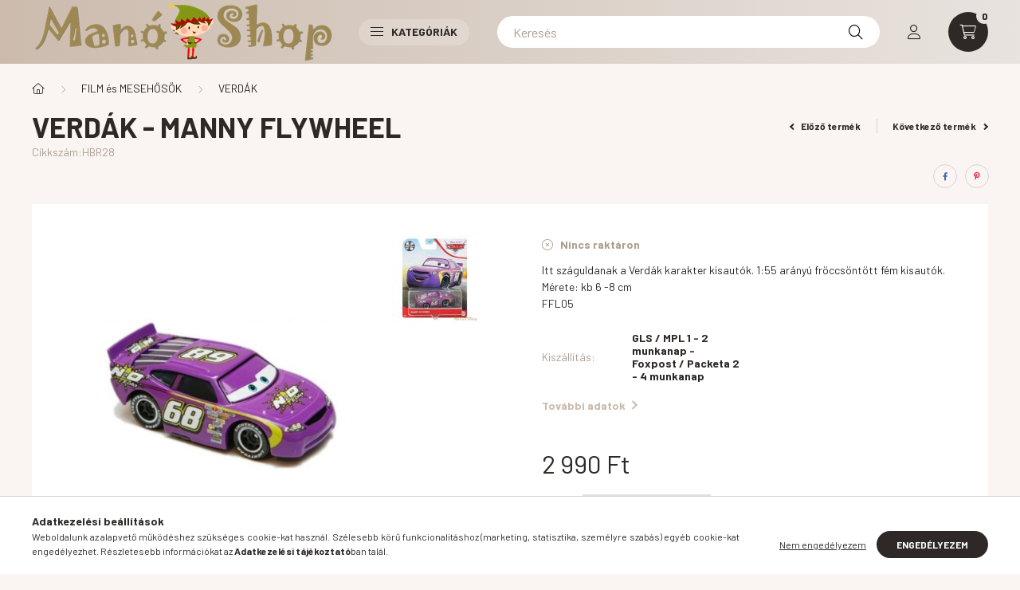

--- FILE ---
content_type: text/html; charset=UTF-8
request_url: https://manoshop.hu/shop_ajax/ajax_related_products.php?get_ajax=1&cikk=HBR28&type=similar&change_lang=hu&artdet_version=1
body_size: 8072
content:

<script>
<!--
function similar_formsubmit_artlist(cikkname) {
   cart_add(cikkname,"similar_");
}
$(document).ready(function(){
	select_base_price("similar_GBY19",0);
	
	select_base_price("similar_HTY09",0);
	
	select_base_price("similar_GBV78",0);
	
	select_base_price("similar_GKB15",0);
	
	select_base_price("similar_HTX84",0);
	
	select_base_price("similar_DVV76",0);
	
	select_base_price("similar_GKB38",0);
	
	select_base_price("similar_DXV29_GRR77",0);
	
	select_base_price("similar_JDG59",0);
	
	select_base_price("similar_HJW30",0);
	
	select_base_price("similar_DXV29_GBV60",0);
	
	select_base_price("similar_HKY34",0);
	
	select_base_price("similar_DXV34",0);
	
	select_base_price("similar_HTY12",0);
	
	select_base_price("similar_HKY32",0);
	
	select_base_price("similar_JDG67",0);
	
	select_base_price("similar_JDL75",0);
	
	select_base_price("similar_HKY43",0);
	
	select_base_price("similar_GBY23",0);
	
	select_base_price("similar_FLM35",0);
	
});
// -->
</script>


                                    
    
    
    
    
    
    
        


    
    
    
    
<div class="d-flex no-gutters js-carousel-block carousel-block carousel-block--with-nums carousel-block--with-arrows carousel-block--theme-light carousel-block--with-info-card  carousel-block-similar_products">
        <div class="col-xl-3 title-box-col">
        <div class="title-box">
            <div class="title-box__inner">
                <div class="title-box__title main-title">Hasonló termékek</div>
            </div>
                        <div class="carousel__nav js-carousel-nav carousel__nav-similar_products has-nums">
                                    <div class="carousel__buttons carousel__buttons-similar_products">
                        <button type="button" class="carousel__prev-btn carousel__prev-next-btn btn arrow-effect-on-hover" aria-label="előző">
                            <span class="arrow arrow--large arrow--right"><span></span></span>
                        </button>
                        <button type="button" class="carousel__next-btn carousel__prev-next-btn btn arrow-effect-on-hover" aria-label="következő">
                            <span class="arrow arrow--large arrow--right"><span></span></span>
                        </button>
                    </div>
                                                    <div class="carousel__nums js-carousel-nums carousel__nums-similar_products">
                        <div class="carousel__num-actual js-carousel-num-actual">01</div>
                        <div class="carousel__num-all js-carousel-num-all">00</div>
                    </div>
                            </div>
                    </div>
    </div>
        <div class="col-xl-9 carousel__products-col">
                <div class=" products js-products type--1 carousel carousel-similar_products">
                    
                                                                
                <article class="carousel-cell  product js-product page_artlist_sku_GBY19" id="page_artlist_similar_GBY19" data-sku="GBY19">
                    <div class="product__inner">
                        		                        <div class="product__img-outer">
                            <div class="product__img-wrap product-img-wrapper">
                                <div class="product__badges">
                                                                                                                                                                                                                                                                                                    </div>
                                		                                <a class="product_link_normal" data-sku="GBY19" href="https://manoshop.hu/Verdak-Slim-Hood" title="Verdák - &quot;Slim&quot; Hood">
                                    <picture>
                                                                                <source srcset="https://manoshop.hu/main_pic/space.gif" data-srcset="https://manoshop.hu/img/3936/GBY19/232x232,r/GBY19.jpg?time=1734106057 1x, https://manoshop.hu/img/3936/GBY19/464x464,r/GBY19.jpg?time=1734106057 2x" media="(max-width: 463.98px)" />
                                                                                <source srcset="https://manoshop.hu/main_pic/space.gif" data-srcset="https://manoshop.hu/img/3936/GBY19/350x350,r/GBY19.jpg?time=1734106057 1x, https://manoshop.hu/img/3936/GBY19/490x490,r/GBY19.jpg?time=1734106057 1.4x " />
                                        <img class="product__img product-img js-main-img lazyload" width="350" height="350"
                                             src="https://manoshop.hu/main_pic/space.gif"
                                             data-src="https://manoshop.hu/img/3936/GBY19/350x350,r/GBY19.jpg?time=1734106057"
                                             alt="Verdák - &quot;Slim&quot; Hood"
                                             title="Verdák - &quot;Slim&quot; Hood"
                                             id="main_image_similar_GBY19"
                                        />
                                    </picture>
                                </a>
                                                            </div>
                            		                        </div>
                        <div class="product__data">
                                                                                        
                                                                                        
                            <div class="product__name-wrap">
                                <h2 class="product__name">
                                    <a class="product__name-link product_link_normal" data-sku="GBY19" href="https://manoshop.hu/Verdak-Slim-Hood">Verdák - &quot;Slim&quot; Hood</a>
                                </h2>
                            </div>

                            <div class="product__prices-wrap">
                                                                    
                                                                                                                                                                                <div class="product__prices with-rrp row no-gutters align-items-baseline">
                                                                                        <div class='product__price-base product-price--base'>
                                                <span class="product__price-base-value"><span class='price-gross-format'><span id='price_net_brutto_similar_GBY19' class='price_net_brutto_similar_GBY19 price-gross'>4 290</span><span class='price-currency'> Ft</span></span></span>                                            </div>
                                                                                                                                                                                </div>
                                                                                                                                                                                                                                                    </div>

                                                                                                <div class="product__stock product-stock only_stock_status on-stock">
                                        <div class="product__stock-text product-stock-text">
                                                                                        <div class="stock__content icon--b-on-stock">
                                                                                                <span class="stock__text">Raktáron</span>
                                                                                                                                            </div>
                                                                                    </div>
                                    </div>
                                                            
                            
                                                                                        
                                                        <div class="product__main-and-functions mt-auto">
                                                                <div class="product__main-wrap">
                                                                        <div class="product__main row gutters-1 gutters-xs-5 row-gap-10">
                                                                                                                                                                                                                                                                      <input name="db_similar_GBY19" id="db_similar_GBY19" type="hidden" value="1" data-min="1" data-max="999999" data-step="1"/>
                                            
                                                                                        <div class="product__cart-btn-col col">
                                                                                                                                                <button class="product__main-btn product__cart-btn btn icon--b-cart" onclick="cart_add('GBY19','similar_');" type="button" data-text="Kosárba" aria-label="Kosárba"></button>
                                                                                            </div>
                                                                            </div>
                                                                    </div>
                                
                                                                                                        <div class="product__function-btns">
                                                                                    <button type="button" class="product__func-btn product__btn-compare page_art_func_compare page_art_func_compare_GBY19" aria-label="Összehasonlítás"  onclick='popup_compare_dialog("GBY19");' data-tippy="Összehasonlítás">
                                                <span class="product__func-icon icon--compare"></span>
                                            </button>
                                                                                                                                                                            <button type="button" class="product__func-btn favourites-btn page_artdet_func_favourites_GBY19 page_artdet_func_favourites_outer_GBY19" id="page_artlist_func_favourites_GBY19" onclick='add_to_favourites("","GBY19","page_artlist_func_favourites_GBY19","page_artlist_func_favourites_outer_GBY19","1122557544");' aria-label="Kedvencekhez" data-tippy="Kedvencekhez">
                                                    <span class="product__func-icon favourites__icon icon--favo"></span>
                                                </button>
                                                                                                                                                                        <button type="button" class="product__func-btn product__btn-tooltip js-product-tooltip-click" aria-haspopup="dialog" aria-label="Gyorsnézet" data-sku="GBY19" data-tippy="Gyorsnézet">
                                                <span class="product__func-icon icon--search-plus"></span>
                                            </button>
                                                                            </div>
                                                                                                </div>
                            
                                                                                </div>
                    </div>
                                    </article>
                                                                
                <article class="carousel-cell  product js-product page_artlist_sku_HTY09" id="page_artlist_similar_HTY09" data-sku="HTY09">
                    <div class="product__inner">
                        		                        <div class="product__img-outer">
                            <div class="product__img-wrap product-img-wrapper">
                                <div class="product__badges">
                                                                                                                                                                                                                                                                                                    </div>
                                		                                <a class="product_link_normal" data-sku="HTY09" href="https://manoshop.hu/Verdak-Logan-Gearsall" title="Verdák - Logan Gearsall">
                                    <picture>
                                                                                <source srcset="https://manoshop.hu/main_pic/space.gif" data-srcset="https://manoshop.hu/img/3936/HTY09/232x232,r/HTY09.jpg?time=1734106438 1x, https://manoshop.hu/img/3936/HTY09/464x464,r/HTY09.jpg?time=1734106438 2x" media="(max-width: 463.98px)" />
                                                                                <source srcset="https://manoshop.hu/main_pic/space.gif" data-srcset="https://manoshop.hu/img/3936/HTY09/350x350,r/HTY09.jpg?time=1734106438 1x, https://manoshop.hu/img/3936/HTY09/490x490,r/HTY09.jpg?time=1734106438 1.4x " />
                                        <img class="product__img product-img js-main-img lazyload" width="350" height="350"
                                             src="https://manoshop.hu/main_pic/space.gif"
                                             data-src="https://manoshop.hu/img/3936/HTY09/350x350,r/HTY09.jpg?time=1734106438"
                                             alt="Verdák - Logan Gearsall"
                                             title="Verdák - Logan Gearsall"
                                             id="main_image_similar_HTY09"
                                        />
                                    </picture>
                                </a>
                                                            </div>
                            		                        </div>
                        <div class="product__data">
                                                                                        
                                                                                        
                            <div class="product__name-wrap">
                                <h2 class="product__name">
                                    <a class="product__name-link product_link_normal" data-sku="HTY09" href="https://manoshop.hu/Verdak-Logan-Gearsall">Verdák - Logan Gearsall</a>
                                </h2>
                            </div>

                            <div class="product__prices-wrap">
                                                                    
                                                                                                                                                                                <div class="product__prices with-rrp row no-gutters align-items-baseline">
                                                                                        <div class='product__price-base product-price--base'>
                                                <span class="product__price-base-value"><span class='price-gross-format'><span id='price_net_brutto_similar_HTY09' class='price_net_brutto_similar_HTY09 price-gross'>4 290</span><span class='price-currency'> Ft</span></span></span>                                            </div>
                                                                                                                                                                                </div>
                                                                                                                                                                                                                                                    </div>

                                                                                                <div class="product__stock product-stock only_stock_status on-stock">
                                        <div class="product__stock-text product-stock-text">
                                                                                        <div class="stock__content icon--b-on-stock">
                                                                                                <span class="stock__text">Raktáron</span>
                                                                                                                                            </div>
                                                                                    </div>
                                    </div>
                                                            
                            
                                                                                        
                                                        <div class="product__main-and-functions mt-auto">
                                                                <div class="product__main-wrap">
                                                                        <div class="product__main row gutters-1 gutters-xs-5 row-gap-10">
                                                                                                                                                                                                                                                                      <input name="db_similar_HTY09" id="db_similar_HTY09" type="hidden" value="1" data-min="1" data-max="999999" data-step="1"/>
                                            
                                                                                        <div class="product__cart-btn-col col">
                                                                                                                                                <button class="product__main-btn product__cart-btn btn icon--b-cart" onclick="cart_add('HTY09','similar_');" type="button" data-text="Kosárba" aria-label="Kosárba"></button>
                                                                                            </div>
                                                                            </div>
                                                                    </div>
                                
                                                                                                        <div class="product__function-btns">
                                                                                    <button type="button" class="product__func-btn product__btn-compare page_art_func_compare page_art_func_compare_HTY09" aria-label="Összehasonlítás"  onclick='popup_compare_dialog("HTY09");' data-tippy="Összehasonlítás">
                                                <span class="product__func-icon icon--compare"></span>
                                            </button>
                                                                                                                                                                            <button type="button" class="product__func-btn favourites-btn page_artdet_func_favourites_HTY09 page_artdet_func_favourites_outer_HTY09" id="page_artlist_func_favourites_HTY09" onclick='add_to_favourites("","HTY09","page_artlist_func_favourites_HTY09","page_artlist_func_favourites_outer_HTY09","1122557774");' aria-label="Kedvencekhez" data-tippy="Kedvencekhez">
                                                    <span class="product__func-icon favourites__icon icon--favo"></span>
                                                </button>
                                                                                                                                                                        <button type="button" class="product__func-btn product__btn-tooltip js-product-tooltip-click" aria-haspopup="dialog" aria-label="Gyorsnézet" data-sku="HTY09" data-tippy="Gyorsnézet">
                                                <span class="product__func-icon icon--search-plus"></span>
                                            </button>
                                                                            </div>
                                                                                                </div>
                            
                                                                                </div>
                    </div>
                                    </article>
                                                                
                <article class="carousel-cell  product js-product page_artlist_sku_GBV78" id="page_artlist_similar_GBV78" data-sku="GBV78">
                    <div class="product__inner">
                        		                        <div class="product__img-outer">
                            <div class="product__img-wrap product-img-wrapper">
                                <div class="product__badges">
                                                                                                                                                                                                                                                                                                    </div>
                                		                                <a class="product_link_normal" data-sku="GBV78" href="https://manoshop.hu/Verdak-Kevin-Racingtire" title="Verdák - Kevin Racingtire">
                                    <picture>
                                                                                <source srcset="https://manoshop.hu/main_pic/space.gif" data-srcset="https://manoshop.hu/img/3936/GBV78/232x232,r/GBV78.jpg?time=1759409176 1x, https://manoshop.hu/img/3936/GBV78/464x464,r/GBV78.jpg?time=1759409176 2x" media="(max-width: 463.98px)" />
                                                                                <source srcset="https://manoshop.hu/main_pic/space.gif" data-srcset="https://manoshop.hu/img/3936/GBV78/350x350,r/GBV78.jpg?time=1759409176 1x, https://manoshop.hu/img/3936/GBV78/490x490,r/GBV78.jpg?time=1759409176 1.4x " />
                                        <img class="product__img product-img js-main-img lazyload" width="350" height="350"
                                             src="https://manoshop.hu/main_pic/space.gif"
                                             data-src="https://manoshop.hu/img/3936/GBV78/350x350,r/GBV78.jpg?time=1759409176"
                                             alt="Verdák - Kevin Racingtire"
                                             title="Verdák - Kevin Racingtire"
                                             id="main_image_similar_GBV78"
                                        />
                                    </picture>
                                </a>
                                                            </div>
                            		                        </div>
                        <div class="product__data">
                                                                                        
                                                                                        
                            <div class="product__name-wrap">
                                <h2 class="product__name">
                                    <a class="product__name-link product_link_normal" data-sku="GBV78" href="https://manoshop.hu/Verdak-Kevin-Racingtire">Verdák - Kevin Racingtire</a>
                                </h2>
                            </div>

                            <div class="product__prices-wrap">
                                                                    
                                                                                                                                                                                <div class="product__prices with-rrp row no-gutters align-items-baseline">
                                                                                        <div class='product__price-base product-price--base'>
                                                <span class="product__price-base-value"><span class='price-gross-format'><span id='price_net_brutto_similar_GBV78' class='price_net_brutto_similar_GBV78 price-gross'>3 990</span><span class='price-currency'> Ft</span></span></span>                                            </div>
                                                                                                                                                                                </div>
                                                                                                                                                                                                                                                    </div>

                                                                                                <div class="product__stock product-stock only_stock_status on-stock">
                                        <div class="product__stock-text product-stock-text">
                                                                                        <div class="stock__content icon--b-on-stock">
                                                                                                <span class="stock__text">Raktáron</span>
                                                                                                                                            </div>
                                                                                    </div>
                                    </div>
                                                            
                            
                                                                                        
                                                        <div class="product__main-and-functions mt-auto">
                                                                <div class="product__main-wrap">
                                                                        <div class="product__main row gutters-1 gutters-xs-5 row-gap-10">
                                                                                                                                                                                                                                                                      <input name="db_similar_GBV78" id="db_similar_GBV78" type="hidden" value="1" data-min="1" data-max="999999" data-step="1"/>
                                            
                                                                                        <div class="product__cart-btn-col col">
                                                                                                                                                <button class="product__main-btn product__cart-btn btn icon--b-cart" onclick="cart_add('GBV78','similar_');" type="button" data-text="Kosárba" aria-label="Kosárba"></button>
                                                                                            </div>
                                                                            </div>
                                                                    </div>
                                
                                                                                                        <div class="product__function-btns">
                                                                                    <button type="button" class="product__func-btn product__btn-compare page_art_func_compare page_art_func_compare_GBV78" aria-label="Összehasonlítás"  onclick='popup_compare_dialog("GBV78");' data-tippy="Összehasonlítás">
                                                <span class="product__func-icon icon--compare"></span>
                                            </button>
                                                                                                                                                                            <button type="button" class="product__func-btn favourites-btn page_artdet_func_favourites_GBV78 page_artdet_func_favourites_outer_GBV78" id="page_artlist_func_favourites_GBV78" onclick='add_to_favourites("","GBV78","page_artlist_func_favourites_GBV78","page_artlist_func_favourites_outer_GBV78","803039435");' aria-label="Kedvencekhez" data-tippy="Kedvencekhez">
                                                    <span class="product__func-icon favourites__icon icon--favo"></span>
                                                </button>
                                                                                                                                                                        <button type="button" class="product__func-btn product__btn-tooltip js-product-tooltip-click" aria-haspopup="dialog" aria-label="Gyorsnézet" data-sku="GBV78" data-tippy="Gyorsnézet">
                                                <span class="product__func-icon icon--search-plus"></span>
                                            </button>
                                                                            </div>
                                                                                                </div>
                            
                                                                                </div>
                    </div>
                                    </article>
                                                                
                <article class="carousel-cell  product js-product page_artlist_sku_GKB15" id="page_artlist_similar_GKB15" data-sku="GKB15">
                    <div class="product__inner">
                        		                        <div class="product__img-outer">
                            <div class="product__img-wrap product-img-wrapper">
                                <div class="product__badges">
                                                                                                                                                                                                                                                                                                    </div>
                                		                                <a class="product_link_normal" data-sku="GKB15" href="https://manoshop.hu/Verdak-Kevin-Shiftright" title="Verdák - Kevin Shiftright">
                                    <picture>
                                                                                <source srcset="https://manoshop.hu/main_pic/space.gif" data-srcset="https://manoshop.hu/img/3936/GKB15/232x232,r/GKB15.jpg?time=1759409066 1x, https://manoshop.hu/img/3936/GKB15/464x464,r/GKB15.jpg?time=1759409066 2x" media="(max-width: 463.98px)" />
                                                                                <source srcset="https://manoshop.hu/main_pic/space.gif" data-srcset="https://manoshop.hu/img/3936/GKB15/350x350,r/GKB15.jpg?time=1759409066 1x, https://manoshop.hu/img/3936/GKB15/490x490,r/GKB15.jpg?time=1759409066 1.4x " />
                                        <img class="product__img product-img js-main-img lazyload" width="350" height="350"
                                             src="https://manoshop.hu/main_pic/space.gif"
                                             data-src="https://manoshop.hu/img/3936/GKB15/350x350,r/GKB15.jpg?time=1759409066"
                                             alt="Verdák - Kevin Shiftright"
                                             title="Verdák - Kevin Shiftright"
                                             id="main_image_similar_GKB15"
                                        />
                                    </picture>
                                </a>
                                                            </div>
                            		                        </div>
                        <div class="product__data">
                                                                                        
                                                                                        
                            <div class="product__name-wrap">
                                <h2 class="product__name">
                                    <a class="product__name-link product_link_normal" data-sku="GKB15" href="https://manoshop.hu/Verdak-Kevin-Shiftright">Verdák - Kevin Shiftright</a>
                                </h2>
                            </div>

                            <div class="product__prices-wrap">
                                                                    
                                                                                                                                                                                <div class="product__prices with-rrp row no-gutters align-items-baseline">
                                                                                        <div class='product__price-base product-price--base'>
                                                <span class="product__price-base-value"><span class='price-gross-format'><span id='price_net_brutto_similar_GKB15' class='price_net_brutto_similar_GKB15 price-gross'>4 290</span><span class='price-currency'> Ft</span></span></span>                                            </div>
                                                                                                                                                                                </div>
                                                                                                                                                                                                                                                    </div>

                                                                                                <div class="product__stock product-stock only_stock_status on-stock">
                                        <div class="product__stock-text product-stock-text">
                                                                                        <div class="stock__content icon--b-on-stock">
                                                                                                <span class="stock__text">Raktáron</span>
                                                                                                                                            </div>
                                                                                    </div>
                                    </div>
                                                            
                            
                                                                                        
                                                        <div class="product__main-and-functions mt-auto">
                                                                <div class="product__main-wrap">
                                                                        <div class="product__main row gutters-1 gutters-xs-5 row-gap-10">
                                                                                                                                                                                                                                                                      <input name="db_similar_GKB15" id="db_similar_GKB15" type="hidden" value="1" data-min="1" data-max="999999" data-step="1"/>
                                            
                                                                                        <div class="product__cart-btn-col col">
                                                                                                                                                <button class="product__main-btn product__cart-btn btn icon--b-cart" onclick="cart_add('GKB15','similar_');" type="button" data-text="Kosárba" aria-label="Kosárba"></button>
                                                                                            </div>
                                                                            </div>
                                                                    </div>
                                
                                                                                                        <div class="product__function-btns">
                                                                                    <button type="button" class="product__func-btn product__btn-compare page_art_func_compare page_art_func_compare_GKB15" aria-label="Összehasonlítás"  onclick='popup_compare_dialog("GKB15");' data-tippy="Összehasonlítás">
                                                <span class="product__func-icon icon--compare"></span>
                                            </button>
                                                                                                                                                                            <button type="button" class="product__func-btn favourites-btn page_artdet_func_favourites_GKB15 page_artdet_func_favourites_outer_GKB15" id="page_artlist_func_favourites_GKB15" onclick='add_to_favourites("","GKB15","page_artlist_func_favourites_GKB15","page_artlist_func_favourites_outer_GKB15","803049460");' aria-label="Kedvencekhez" data-tippy="Kedvencekhez">
                                                    <span class="product__func-icon favourites__icon icon--favo"></span>
                                                </button>
                                                                                                                                                                        <button type="button" class="product__func-btn product__btn-tooltip js-product-tooltip-click" aria-haspopup="dialog" aria-label="Gyorsnézet" data-sku="GKB15" data-tippy="Gyorsnézet">
                                                <span class="product__func-icon icon--search-plus"></span>
                                            </button>
                                                                            </div>
                                                                                                </div>
                            
                                                                                </div>
                    </div>
                                    </article>
                                                                
                <article class="carousel-cell  product js-product page_artlist_sku_HTX84" id="page_artlist_similar_HTX84" data-sku="HTX84">
                    <div class="product__inner">
                        		                        <div class="product__img-outer">
                            <div class="product__img-wrap product-img-wrapper">
                                <div class="product__badges">
                                                                                                                                                                                                                                                                                                    </div>
                                		                                <a class="product_link_normal" data-sku="HTX84" href="https://manoshop.hu/Verdak-Barney-Cones" title="Verdák - Barney Cones">
                                    <picture>
                                                                                <source srcset="https://manoshop.hu/main_pic/space.gif" data-srcset="https://manoshop.hu/img/3936/HTX84/232x232,r/HTX84.jpg?time=1730140727 1x, https://manoshop.hu/img/3936/HTX84/464x464,r/HTX84.jpg?time=1730140727 2x" media="(max-width: 463.98px)" />
                                                                                <source srcset="https://manoshop.hu/main_pic/space.gif" data-srcset="https://manoshop.hu/img/3936/HTX84/350x350,r/HTX84.jpg?time=1730140727 1x, https://manoshop.hu/img/3936/HTX84/490x490,r/HTX84.jpg?time=1730140727 1.4x " />
                                        <img class="product__img product-img js-main-img lazyload" width="350" height="350"
                                             src="https://manoshop.hu/main_pic/space.gif"
                                             data-src="https://manoshop.hu/img/3936/HTX84/350x350,r/HTX84.jpg?time=1730140727"
                                             alt="Verdák - Barney Cones"
                                             title="Verdák - Barney Cones"
                                             id="main_image_similar_HTX84"
                                        />
                                    </picture>
                                </a>
                                                            </div>
                            		                        </div>
                        <div class="product__data">
                                                                                        
                                                                                        
                            <div class="product__name-wrap">
                                <h2 class="product__name">
                                    <a class="product__name-link product_link_normal" data-sku="HTX84" href="https://manoshop.hu/Verdak-Barney-Cones">Verdák - Barney Cones</a>
                                </h2>
                            </div>

                            <div class="product__prices-wrap">
                                                                    
                                                                                                                                                                                <div class="product__prices with-rrp row no-gutters align-items-baseline">
                                                                                        <div class='product__price-base product-price--base'>
                                                <span class="product__price-base-value"><span class='price-gross-format'><span id='price_net_brutto_similar_HTX84' class='price_net_brutto_similar_HTX84 price-gross'>4 290</span><span class='price-currency'> Ft</span></span></span>                                            </div>
                                                                                                                                                                                </div>
                                                                                                                                                                                                                                                    </div>

                                                                                                <div class="product__stock product-stock only_stock_status on-stock">
                                        <div class="product__stock-text product-stock-text">
                                                                                        <div class="stock__content icon--b-on-stock">
                                                                                                <span class="stock__text">Raktáron</span>
                                                                                                                                            </div>
                                                                                    </div>
                                    </div>
                                                            
                            
                                                                                        
                                                        <div class="product__main-and-functions mt-auto">
                                                                <div class="product__main-wrap">
                                                                        <div class="product__main row gutters-1 gutters-xs-5 row-gap-10">
                                                                                                                                                                                                                                                                      <input name="db_similar_HTX84" id="db_similar_HTX84" type="hidden" value="1" data-min="1" data-max="999999" data-step="1"/>
                                            
                                                                                        <div class="product__cart-btn-col col">
                                                                                                                                                <button class="product__main-btn product__cart-btn btn icon--b-cart" onclick="cart_add('HTX84','similar_');" type="button" data-text="Kosárba" aria-label="Kosárba"></button>
                                                                                            </div>
                                                                            </div>
                                                                    </div>
                                
                                                                                                        <div class="product__function-btns">
                                                                                    <button type="button" class="product__func-btn product__btn-compare page_art_func_compare page_art_func_compare_HTX84" aria-label="Összehasonlítás"  onclick='popup_compare_dialog("HTX84");' data-tippy="Összehasonlítás">
                                                <span class="product__func-icon icon--compare"></span>
                                            </button>
                                                                                                                                                                            <button type="button" class="product__func-btn favourites-btn page_artdet_func_favourites_HTX84 page_artdet_func_favourites_outer_HTX84" id="page_artlist_func_favourites_HTX84" onclick='add_to_favourites("","HTX84","page_artlist_func_favourites_HTX84","page_artlist_func_favourites_outer_HTX84","1088953800");' aria-label="Kedvencekhez" data-tippy="Kedvencekhez">
                                                    <span class="product__func-icon favourites__icon icon--favo"></span>
                                                </button>
                                                                                                                                                                        <button type="button" class="product__func-btn product__btn-tooltip js-product-tooltip-click" aria-haspopup="dialog" aria-label="Gyorsnézet" data-sku="HTX84" data-tippy="Gyorsnézet">
                                                <span class="product__func-icon icon--search-plus"></span>
                                            </button>
                                                                            </div>
                                                                                                </div>
                            
                                                                                </div>
                    </div>
                                    </article>
                                                                
                <article class="carousel-cell  product js-product page_artlist_sku_DVV76" id="page_artlist_similar_DVV76" data-sku="DVV76">
                    <div class="product__inner">
                        		                        <div class="product__img-outer">
                            <div class="product__img-wrap product-img-wrapper">
                                <div class="product__badges">
                                                                                                                                                                                                                                                                                                    </div>
                                		                                <a class="product_link_normal" data-sku="DVV76" href="https://manoshop.hu/Verdak-Crusty-Rotor" title="Verdák - Crusty Rotor">
                                    <picture>
                                                                                <source srcset="https://manoshop.hu/main_pic/space.gif" data-srcset="https://manoshop.hu/img/3936/DVV76/232x232,r/DVV76.jpg?time=1759408823 1x, https://manoshop.hu/img/3936/DVV76/464x464,r/DVV76.jpg?time=1759408823 2x" media="(max-width: 463.98px)" />
                                                                                <source srcset="https://manoshop.hu/main_pic/space.gif" data-srcset="https://manoshop.hu/img/3936/DVV76/350x350,r/DVV76.jpg?time=1759408823 1x, https://manoshop.hu/img/3936/DVV76/490x490,r/DVV76.jpg?time=1759408823 1.4x " />
                                        <img class="product__img product-img js-main-img lazyload" width="350" height="350"
                                             src="https://manoshop.hu/main_pic/space.gif"
                                             data-src="https://manoshop.hu/img/3936/DVV76/350x350,r/DVV76.jpg?time=1759408823"
                                             alt="Verdák - Crusty Rotor"
                                             title="Verdák - Crusty Rotor"
                                             id="main_image_similar_DVV76"
                                        />
                                    </picture>
                                </a>
                                                            </div>
                            		                        </div>
                        <div class="product__data">
                                                                                        
                                                                                        
                            <div class="product__name-wrap">
                                <h2 class="product__name">
                                    <a class="product__name-link product_link_normal" data-sku="DVV76" href="https://manoshop.hu/Verdak-Crusty-Rotor">Verdák - Crusty Rotor</a>
                                </h2>
                            </div>

                            <div class="product__prices-wrap">
                                                                    
                                                                                                                                                                                <div class="product__prices with-rrp row no-gutters align-items-baseline">
                                                                                        <div class='product__price-base product-price--base'>
                                                <span class="product__price-base-value"><span class='price-gross-format'><span id='price_net_brutto_similar_DVV76' class='price_net_brutto_similar_DVV76 price-gross'>4 290</span><span class='price-currency'> Ft</span></span></span>                                            </div>
                                                                                                                                                                                </div>
                                                                                                                                                                                                                                                    </div>

                                                                                                <div class="product__stock product-stock only_stock_status on-stock">
                                        <div class="product__stock-text product-stock-text">
                                                                                        <div class="stock__content icon--b-on-stock">
                                                                                                <span class="stock__text">Raktáron</span>
                                                                                                                                            </div>
                                                                                    </div>
                                    </div>
                                                            
                            
                                                                                        
                                                        <div class="product__main-and-functions mt-auto">
                                                                <div class="product__main-wrap">
                                                                        <div class="product__main row gutters-1 gutters-xs-5 row-gap-10">
                                                                                                                                                                                                                                                                      <input name="db_similar_DVV76" id="db_similar_DVV76" type="hidden" value="1" data-min="1" data-max="999999" data-step="1"/>
                                            
                                                                                        <div class="product__cart-btn-col col">
                                                                                                                                                <button class="product__main-btn product__cart-btn btn icon--b-cart" onclick="cart_add('DVV76','similar_');" type="button" data-text="Kosárba" aria-label="Kosárba"></button>
                                                                                            </div>
                                                                            </div>
                                                                    </div>
                                
                                                                                                        <div class="product__function-btns">
                                                                                    <button type="button" class="product__func-btn product__btn-compare page_art_func_compare page_art_func_compare_DVV76" aria-label="Összehasonlítás"  onclick='popup_compare_dialog("DVV76");' data-tippy="Összehasonlítás">
                                                <span class="product__func-icon icon--compare"></span>
                                            </button>
                                                                                                                                                                            <button type="button" class="product__func-btn favourites-btn page_artdet_func_favourites_DVV76 page_artdet_func_favourites_outer_DVV76" id="page_artlist_func_favourites_DVV76" onclick='add_to_favourites("","DVV76","page_artlist_func_favourites_DVV76","page_artlist_func_favourites_outer_DVV76","591085917");' aria-label="Kedvencekhez" data-tippy="Kedvencekhez">
                                                    <span class="product__func-icon favourites__icon icon--favo"></span>
                                                </button>
                                                                                                                                                                        <button type="button" class="product__func-btn product__btn-tooltip js-product-tooltip-click" aria-haspopup="dialog" aria-label="Gyorsnézet" data-sku="DVV76" data-tippy="Gyorsnézet">
                                                <span class="product__func-icon icon--search-plus"></span>
                                            </button>
                                                                            </div>
                                                                                                </div>
                            
                                                                                </div>
                    </div>
                                    </article>
                                                                
                <article class="carousel-cell  product js-product page_artlist_sku_GKB38" id="page_artlist_similar_GKB38" data-sku="GKB38">
                    <div class="product__inner">
                        		                        <div class="product__img-outer">
                            <div class="product__img-wrap product-img-wrapper">
                                <div class="product__badges">
                                                                                                                        <div class="product__badge-sale badge badge--sale">
                                                <span id='price_save_similar_GKB38' data-percent="%">30</span>
                                            </div>
                                                                                                                                                                                                                                                                </div>
                                		                                <a class="product_link_normal" data-sku="GKB38" href="https://manoshop.hu/Verdak-Ponchy-Wipeout-GBK38" title="Verdák - Ponchy Wipeout (GBK38)">
                                    <picture>
                                                                                <source srcset="https://manoshop.hu/main_pic/space.gif" data-srcset="https://manoshop.hu/img/3936/GKB38/232x232,r/GKB38.jpg?time=1759408748 1x, https://manoshop.hu/img/3936/GKB38/464x464,r/GKB38.jpg?time=1759408748 2x" media="(max-width: 463.98px)" />
                                                                                <source srcset="https://manoshop.hu/main_pic/space.gif" data-srcset="https://manoshop.hu/img/3936/GKB38/350x350,r/GKB38.jpg?time=1759408748 1x, https://manoshop.hu/img/3936/GKB38/490x490,r/GKB38.jpg?time=1759408748 1.4x " />
                                        <img class="product__img product-img js-main-img lazyload" width="350" height="350"
                                             src="https://manoshop.hu/main_pic/space.gif"
                                             data-src="https://manoshop.hu/img/3936/GKB38/350x350,r/GKB38.jpg?time=1759408748"
                                             alt="Verdák - Ponchy Wipeout (GBK38)"
                                             title="Verdák - Ponchy Wipeout (GBK38)"
                                             id="main_image_similar_GKB38"
                                        />
                                    </picture>
                                </a>
                                                            </div>
                            		                        </div>
                        <div class="product__data">
                                                                                        
                                                                                        
                            <div class="product__name-wrap">
                                <h2 class="product__name">
                                    <a class="product__name-link product_link_normal" data-sku="GKB38" href="https://manoshop.hu/Verdak-Ponchy-Wipeout-GBK38">Verdák - Ponchy Wipeout (GBK38)</a>
                                </h2>
                            </div>

                            <div class="product__prices-wrap">
                                                                    
                                                                                                                                                                                <div class="product__prices with-rrp row no-gutters align-items-baseline has-sale-price">
                                                                                            <div class='product__price-sale product-price--sale'>
                                                     
                                                    <span class='price-gross-format'><span id='price_akcio_brutto_similar_GKB38' class='price_akcio_brutto_similar_GKB38 price-gross'>3 000</span><span class='price-currency'> Ft</span></span>
                                                </div>
                                                                                        <div class='product__price-base product-price--base'>
                                                 <span class="product__price-base-value text-line-through"><span class='price-gross-format'><span id='price_net_brutto_similar_GKB38' class='price_net_brutto_similar_GKB38 price-gross'>4 290</span><span class='price-currency'> Ft</span></span></span>&nbsp;<span class="icon--info" data-tippy="Az áthúzott ár az árcsökkentés alkalmazását megelőző 30 nap legalacsonyabb eladási ára."></span>                                            </div>
                                                                                                                                                                                </div>
                                                                                                                                                                                                                                                    </div>

                                                                                                <div class="product__stock product-stock on-stock">
                                        <div class="product__stock-text product-stock-text">
                                                                                        <div class="stock__content icon--b-on-stock">
                                                                                                <span class="stock__text">Raktáron</span>
                                                                                                                                            </div>
                                                                                    </div>
                                    </div>
                                                            
                            
                                                                                        
                                                        <div class="product__main-and-functions mt-auto">
                                                                <div class="product__main-wrap">
                                                                        <div class="product__main row gutters-1 gutters-xs-5 row-gap-10">
                                                                                                                                                                                                                                                                      <input name="db_similar_GKB38" id="db_similar_GKB38" type="hidden" value="1" data-min="1" data-max="999999" data-step="1"/>
                                            
                                                                                        <div class="product__cart-btn-col col">
                                                                                                                                                <button class="product__main-btn product__cart-btn btn icon--b-cart" onclick="cart_add('GKB38','similar_');" type="button" data-text="Kosárba" aria-label="Kosárba"></button>
                                                                                            </div>
                                                                            </div>
                                                                    </div>
                                
                                                                                                        <div class="product__function-btns">
                                                                                    <button type="button" class="product__func-btn product__btn-compare page_art_func_compare page_art_func_compare_GKB38" aria-label="Összehasonlítás"  onclick='popup_compare_dialog("GKB38");' data-tippy="Összehasonlítás">
                                                <span class="product__func-icon icon--compare"></span>
                                            </button>
                                                                                                                                                                            <button type="button" class="product__func-btn favourites-btn page_artdet_func_favourites_GKB38 page_artdet_func_favourites_outer_GKB38" id="page_artlist_func_favourites_GKB38" onclick='add_to_favourites("","GKB38","page_artlist_func_favourites_GKB38","page_artlist_func_favourites_outer_GKB38","352685227");' aria-label="Kedvencekhez" data-tippy="Kedvencekhez">
                                                    <span class="product__func-icon favourites__icon icon--favo"></span>
                                                </button>
                                                                                                                                                                        <button type="button" class="product__func-btn product__btn-tooltip js-product-tooltip-click" aria-haspopup="dialog" aria-label="Gyorsnézet" data-sku="GKB38" data-tippy="Gyorsnézet">
                                                <span class="product__func-icon icon--search-plus"></span>
                                            </button>
                                                                            </div>
                                                                                                </div>
                            
                                                                                </div>
                    </div>
                                    </article>
                                                                
                <article class="carousel-cell  product js-product page_artlist_sku_DXV29_GRR77" id="page_artlist_similar_DXV29_GRR77" data-sku="DXV29_GRR77">
                    <div class="product__inner">
                        		                        <div class="product__img-outer">
                            <div class="product__img-wrap product-img-wrapper">
                                <div class="product__badges">
                                                                                                                        <div class="product__badge-sale badge badge--sale">
                                                <span id='price_save_similar_DXV29_GRR77' data-percent="%">30</span>
                                            </div>
                                                                                                                                                                                                                                                                </div>
                                		                                <a class="product_link_normal" data-sku="DXV29_GRR77" href="https://manoshop.hu/Verdak-Suki-kisauto-GRR77" title="Verdák Suki kisautó (GRR77)">
                                    <picture>
                                                                                <source srcset="https://manoshop.hu/main_pic/space.gif" data-srcset="https://manoshop.hu/img/3936/DXV29_GRR77/232x232,r/DXV29_GRR77.jpg?time=1759408740 1x, https://manoshop.hu/img/3936/DXV29_GRR77/464x464,r/DXV29_GRR77.jpg?time=1759408740 2x" media="(max-width: 463.98px)" />
                                                                                <source srcset="https://manoshop.hu/main_pic/space.gif" data-srcset="https://manoshop.hu/img/3936/DXV29_GRR77/350x350,r/DXV29_GRR77.jpg?time=1759408740 1x" />
                                        <img class="product__img product-img js-main-img lazyload" width="350" height="350"
                                             src="https://manoshop.hu/main_pic/space.gif"
                                             data-src="https://manoshop.hu/img/3936/DXV29_GRR77/350x350,r/DXV29_GRR77.jpg?time=1759408740"
                                             alt="Verdák Suki kisautó (GRR77)"
                                             title="Verdák Suki kisautó (GRR77)"
                                             id="main_image_similar_DXV29_GRR77"
                                        />
                                    </picture>
                                </a>
                                                            </div>
                            		                        </div>
                        <div class="product__data">
                                                                                        
                                                                                        
                            <div class="product__name-wrap">
                                <h2 class="product__name">
                                    <a class="product__name-link product_link_normal" data-sku="DXV29_GRR77" href="https://manoshop.hu/Verdak-Suki-kisauto-GRR77">Verdák Suki kisautó (GRR77)</a>
                                </h2>
                            </div>

                            <div class="product__prices-wrap">
                                                                    
                                                                                                                                                                                <div class="product__prices with-rrp row no-gutters align-items-baseline has-sale-price">
                                                                                            <div class='product__price-sale product-price--sale'>
                                                     
                                                    <span class='price-gross-format'><span id='price_akcio_brutto_similar_DXV29_GRR77' class='price_akcio_brutto_similar_DXV29_GRR77 price-gross'>3 000</span><span class='price-currency'> Ft</span></span>
                                                </div>
                                                                                        <div class='product__price-base product-price--base'>
                                                 <span class="product__price-base-value text-line-through"><span class='price-gross-format'><span id='price_net_brutto_similar_DXV29_GRR77' class='price_net_brutto_similar_DXV29_GRR77 price-gross'>4 290</span><span class='price-currency'> Ft</span></span></span>&nbsp;<span class="icon--info" data-tippy="Az áthúzott ár az árcsökkentés alkalmazását megelőző 30 nap legalacsonyabb eladási ára."></span>                                            </div>
                                                                                                                                                                                </div>
                                                                                                                                                                                                                                                    </div>

                                                                                                <div class="product__stock product-stock on-stock">
                                        <div class="product__stock-text product-stock-text">
                                                                                        <div class="stock__content icon--b-on-stock">
                                                                                                <span class="stock__text">Raktáron</span>
                                                                                                                                            </div>
                                                                                    </div>
                                    </div>
                                                            
                            
                                                                                        
                                                        <div class="product__main-and-functions mt-auto">
                                                                <div class="product__main-wrap">
                                                                        <div class="product__main row gutters-1 gutters-xs-5 row-gap-10">
                                                                                                                                                                                                                                                                      <input name="db_similar_DXV29_GRR77" id="db_similar_DXV29_GRR77" type="hidden" value="1" data-min="1" data-max="999999" data-step="1"/>
                                            
                                                                                        <div class="product__cart-btn-col col">
                                                                                                                                                <button class="product__main-btn product__cart-btn btn icon--b-cart" onclick="cart_add('DXV29_GRR77','similar_');" type="button" data-text="Kosárba" aria-label="Kosárba"></button>
                                                                                            </div>
                                                                            </div>
                                                                    </div>
                                
                                                                                                        <div class="product__function-btns">
                                                                                    <button type="button" class="product__func-btn product__btn-compare page_art_func_compare page_art_func_compare_DXV29_GRR77" aria-label="Összehasonlítás"  onclick='popup_compare_dialog("DXV29_GRR77");' data-tippy="Összehasonlítás">
                                                <span class="product__func-icon icon--compare"></span>
                                            </button>
                                                                                                                                                                            <button type="button" class="product__func-btn favourites-btn page_artdet_func_favourites_DXV29_GRR77 page_artdet_func_favourites_outer_DXV29_GRR77" id="page_artlist_func_favourites_DXV29_GRR77" onclick='add_to_favourites("","DXV29_GRR77","page_artlist_func_favourites_DXV29_GRR77","page_artlist_func_favourites_outer_DXV29_GRR77","311785512");' aria-label="Kedvencekhez" data-tippy="Kedvencekhez">
                                                    <span class="product__func-icon favourites__icon icon--favo"></span>
                                                </button>
                                                                                                                                                                        <button type="button" class="product__func-btn product__btn-tooltip js-product-tooltip-click" aria-haspopup="dialog" aria-label="Gyorsnézet" data-sku="DXV29_GRR77" data-tippy="Gyorsnézet">
                                                <span class="product__func-icon icon--search-plus"></span>
                                            </button>
                                                                            </div>
                                                                                                </div>
                            
                                                                                </div>
                    </div>
                                    </article>
                                                                
                <article class="carousel-cell  product js-product page_artlist_sku_JDG59" id="page_artlist_similar_JDG59" data-sku="JDG59">
                    <div class="product__inner">
                        		                        <div class="product__img-outer">
                            <div class="product__img-wrap product-img-wrapper">
                                <div class="product__badges">
                                                                                                                                                                                                                                                                                                    </div>
                                		                                <a class="product_link_normal" data-sku="JDG59" href="https://manoshop.hu/Verdak-Villam-McQueen-Race-Rescue" title="Verdák - Villám McQueen Race & Rescue">
                                    <picture>
                                                                                <source srcset="https://manoshop.hu/main_pic/space.gif" data-srcset="https://manoshop.hu/img/3936/JDG59/232x232,r/JDG59.jpg?time=1759388541 1x, https://manoshop.hu/img/3936/JDG59/464x464,r/JDG59.jpg?time=1759388541 2x" media="(max-width: 463.98px)" />
                                                                                <source srcset="https://manoshop.hu/main_pic/space.gif" data-srcset="https://manoshop.hu/img/3936/JDG59/350x350,r/JDG59.jpg?time=1759388541 1x, https://manoshop.hu/img/3936/JDG59/490x490,r/JDG59.jpg?time=1759388541 1.4x " />
                                        <img class="product__img product-img js-main-img lazyload" width="350" height="350"
                                             src="https://manoshop.hu/main_pic/space.gif"
                                             data-src="https://manoshop.hu/img/3936/JDG59/350x350,r/JDG59.jpg?time=1759388541"
                                             alt="Verdák - Villám McQueen Race & Rescue"
                                             title="Verdák - Villám McQueen Race & Rescue"
                                             id="main_image_similar_JDG59"
                                        />
                                    </picture>
                                </a>
                                                            </div>
                            		                        </div>
                        <div class="product__data">
                                                                                        
                                                                                        
                            <div class="product__name-wrap">
                                <h2 class="product__name">
                                    <a class="product__name-link product_link_normal" data-sku="JDG59" href="https://manoshop.hu/Verdak-Villam-McQueen-Race-Rescue">Verdák - Villám McQueen Race & Rescue</a>
                                </h2>
                            </div>

                            <div class="product__prices-wrap">
                                                                    
                                                                                                                                                                                <div class="product__prices with-rrp row no-gutters align-items-baseline">
                                                                                        <div class='product__price-base product-price--base'>
                                                <span class="product__price-base-value"><span class='price-gross-format'><span id='price_net_brutto_similar_JDG59' class='price_net_brutto_similar_JDG59 price-gross'>4 690</span><span class='price-currency'> Ft</span></span></span>                                            </div>
                                                                                                                                                                                </div>
                                                                                                                                                                                                                                                    </div>

                                                                                                <div class="product__stock product-stock only_stock_status on-stock">
                                        <div class="product__stock-text product-stock-text">
                                                                                        <div class="stock__content icon--b-on-stock">
                                                                                                <span class="stock__text">Raktáron</span>
                                                                                                                                            </div>
                                                                                    </div>
                                    </div>
                                                            
                            
                                                                                        
                                                        <div class="product__main-and-functions mt-auto">
                                                                <div class="product__main-wrap">
                                                                        <div class="product__main row gutters-1 gutters-xs-5 row-gap-10">
                                                                                                                                                                                                                                                                      <input name="db_similar_JDG59" id="db_similar_JDG59" type="hidden" value="1" data-min="1" data-max="999999" data-step="1"/>
                                            
                                                                                        <div class="product__cart-btn-col col">
                                                                                                                                                <button class="product__main-btn product__cart-btn btn icon--b-cart" onclick="cart_add('JDG59','similar_');" type="button" data-text="Kosárba" aria-label="Kosárba"></button>
                                                                                            </div>
                                                                            </div>
                                                                    </div>
                                
                                                                                                        <div class="product__function-btns">
                                                                                    <button type="button" class="product__func-btn product__btn-compare page_art_func_compare page_art_func_compare_JDG59" aria-label="Összehasonlítás"  onclick='popup_compare_dialog("JDG59");' data-tippy="Összehasonlítás">
                                                <span class="product__func-icon icon--compare"></span>
                                            </button>
                                                                                                                                                                            <button type="button" class="product__func-btn favourites-btn page_artdet_func_favourites_JDG59 page_artdet_func_favourites_outer_JDG59" id="page_artlist_func_favourites_JDG59" onclick='add_to_favourites("","JDG59","page_artlist_func_favourites_JDG59","page_artlist_func_favourites_outer_JDG59","1372553426");' aria-label="Kedvencekhez" data-tippy="Kedvencekhez">
                                                    <span class="product__func-icon favourites__icon icon--favo"></span>
                                                </button>
                                                                                                                                                                        <button type="button" class="product__func-btn product__btn-tooltip js-product-tooltip-click" aria-haspopup="dialog" aria-label="Gyorsnézet" data-sku="JDG59" data-tippy="Gyorsnézet">
                                                <span class="product__func-icon icon--search-plus"></span>
                                            </button>
                                                                            </div>
                                                                                                </div>
                            
                                                                                </div>
                    </div>
                                    </article>
                                                                
                <article class="carousel-cell  product js-product page_artlist_sku_HJW30" id="page_artlist_similar_HJW30" data-sku="HJW30">
                    <div class="product__inner">
                        		                        <div class="product__img-outer">
                            <div class="product__img-wrap product-img-wrapper">
                                <div class="product__badges">
                                                                                                                                                                                                                                                                                                    </div>
                                		                                <a class="product_link_normal" data-sku="HJW30" href="https://manoshop.hu/Verdak-Margaret-Motorray" title="Verdák - Margaret Motorray">
                                    <picture>
                                                                                <source srcset="https://manoshop.hu/main_pic/space.gif" data-srcset="https://manoshop.hu/img/3936/HJW30/232x232,r/HJW30.jpg?time=1730141243 1x, https://manoshop.hu/img/3936/HJW30/464x464,r/HJW30.jpg?time=1730141243 2x" media="(max-width: 463.98px)" />
                                                                                <source srcset="https://manoshop.hu/main_pic/space.gif" data-srcset="https://manoshop.hu/img/3936/HJW30/350x350,r/HJW30.jpg?time=1730141243 1x, https://manoshop.hu/img/3936/HJW30/490x490,r/HJW30.jpg?time=1730141243 1.4x " />
                                        <img class="product__img product-img js-main-img lazyload" width="350" height="350"
                                             src="https://manoshop.hu/main_pic/space.gif"
                                             data-src="https://manoshop.hu/img/3936/HJW30/350x350,r/HJW30.jpg?time=1730141243"
                                             alt="Verdák - Margaret Motorray"
                                             title="Verdák - Margaret Motorray"
                                             id="main_image_similar_HJW30"
                                        />
                                    </picture>
                                </a>
                                                            </div>
                            		                        </div>
                        <div class="product__data">
                                                                                        
                                                                                        
                            <div class="product__name-wrap">
                                <h2 class="product__name">
                                    <a class="product__name-link product_link_normal" data-sku="HJW30" href="https://manoshop.hu/Verdak-Margaret-Motorray">Verdák - Margaret Motorray</a>
                                </h2>
                            </div>

                            <div class="product__prices-wrap">
                                                                    
                                                                                                                                                                                <div class="product__prices with-rrp row no-gutters align-items-baseline">
                                                                                        <div class='product__price-base product-price--base'>
                                                <span class="product__price-base-value"><span class='price-gross-format'><span id='price_net_brutto_similar_HJW30' class='price_net_brutto_similar_HJW30 price-gross'>4 290</span><span class='price-currency'> Ft</span></span></span>                                            </div>
                                                                                                                                                                                </div>
                                                                                                                                                                                                                                                    </div>

                                                                                                <div class="product__stock product-stock only_stock_status on-stock">
                                        <div class="product__stock-text product-stock-text">
                                                                                        <div class="stock__content icon--b-on-stock">
                                                                                                <span class="stock__text">Raktáron</span>
                                                                                                                                            </div>
                                                                                    </div>
                                    </div>
                                                            
                            
                                                                                        
                                                        <div class="product__main-and-functions mt-auto">
                                                                <div class="product__main-wrap">
                                                                        <div class="product__main row gutters-1 gutters-xs-5 row-gap-10">
                                                                                                                                                                                                                                                                      <input name="db_similar_HJW30" id="db_similar_HJW30" type="hidden" value="1" data-min="1" data-max="999999" data-step="1"/>
                                            
                                                                                        <div class="product__cart-btn-col col">
                                                                                                                                                <button class="product__main-btn product__cart-btn btn icon--b-cart" onclick="cart_add('HJW30','similar_');" type="button" data-text="Kosárba" aria-label="Kosárba"></button>
                                                                                            </div>
                                                                            </div>
                                                                    </div>
                                
                                                                                                        <div class="product__function-btns">
                                                                                    <button type="button" class="product__func-btn product__btn-compare page_art_func_compare page_art_func_compare_HJW30" aria-label="Összehasonlítás"  onclick='popup_compare_dialog("HJW30");' data-tippy="Összehasonlítás">
                                                <span class="product__func-icon icon--compare"></span>
                                            </button>
                                                                                                                                                                            <button type="button" class="product__func-btn favourites-btn page_artdet_func_favourites_HJW30 page_artdet_func_favourites_outer_HJW30" id="page_artlist_func_favourites_HJW30" onclick='add_to_favourites("","HJW30","page_artlist_func_favourites_HJW30","page_artlist_func_favourites_outer_HJW30","1088956355");' aria-label="Kedvencekhez" data-tippy="Kedvencekhez">
                                                    <span class="product__func-icon favourites__icon icon--favo"></span>
                                                </button>
                                                                                                                                                                        <button type="button" class="product__func-btn product__btn-tooltip js-product-tooltip-click" aria-haspopup="dialog" aria-label="Gyorsnézet" data-sku="HJW30" data-tippy="Gyorsnézet">
                                                <span class="product__func-icon icon--search-plus"></span>
                                            </button>
                                                                            </div>
                                                                                                </div>
                            
                                                                                </div>
                    </div>
                                    </article>
                                                                
                <article class="carousel-cell  product js-product page_artlist_sku_DXV29_GBV60" id="page_artlist_similar_DXV29_GBV60" data-sku="DXV29_GBV60">
                    <div class="product__inner">
                        		                        <div class="product__img-outer">
                            <div class="product__img-wrap product-img-wrapper">
                                <div class="product__badges">
                                                                                                                        <div class="product__badge-sale badge badge--sale">
                                                <span id='price_save_similar_DXV29_GBV60' data-percent="%">33</span>
                                            </div>
                                                                                                                                                                                                                                                                </div>
                                		                                <a class="product_link_normal" data-sku="DXV29_GBV60" href="https://manoshop.hu/Verdak-Andrea-kisauto" title="Verdák Andrea kisautó (GBV60)">
                                    <picture>
                                                                                <source srcset="https://manoshop.hu/main_pic/space.gif" data-srcset="https://manoshop.hu/img/3936/DXV29_GBV60/232x232,r/DXV29_GBV60.jpg?time=1759408733 1x, https://manoshop.hu/img/3936/DXV29_GBV60/464x464,r/DXV29_GBV60.jpg?time=1759408733 2x" media="(max-width: 463.98px)" />
                                                                                <source srcset="https://manoshop.hu/main_pic/space.gif" data-srcset="https://manoshop.hu/img/3936/DXV29_GBV60/350x350,r/DXV29_GBV60.jpg?time=1759408733 1x, https://manoshop.hu/img/3936/DXV29_GBV60/490x490,r/DXV29_GBV60.jpg?time=1759408733 1.4x " />
                                        <img class="product__img product-img js-main-img lazyload" width="350" height="350"
                                             src="https://manoshop.hu/main_pic/space.gif"
                                             data-src="https://manoshop.hu/img/3936/DXV29_GBV60/350x350,r/DXV29_GBV60.jpg?time=1759408733"
                                             alt="Verdák Andrea kisautó (GBV60)"
                                             title="Verdák Andrea kisautó (GBV60)"
                                             id="main_image_similar_DXV29_GBV60"
                                        />
                                    </picture>
                                </a>
                                                            </div>
                            		                        </div>
                        <div class="product__data">
                                                                                        
                                                                                        
                            <div class="product__name-wrap">
                                <h2 class="product__name">
                                    <a class="product__name-link product_link_normal" data-sku="DXV29_GBV60" href="https://manoshop.hu/Verdak-Andrea-kisauto">Verdák Andrea kisautó (GBV60)</a>
                                </h2>
                            </div>

                            <div class="product__prices-wrap">
                                                                    
                                                                                                                                                                                <div class="product__prices with-rrp row no-gutters align-items-baseline has-sale-price">
                                                                                            <div class='product__price-sale product-price--sale'>
                                                     
                                                    <span class='price-gross-format'><span id='price_akcio_brutto_similar_DXV29_GBV60' class='price_akcio_brutto_similar_DXV29_GBV60 price-gross'>2 000</span><span class='price-currency'> Ft</span></span>
                                                </div>
                                                                                        <div class='product__price-base product-price--base'>
                                                 <span class="product__price-base-value text-line-through"><span class='price-gross-format'><span id='price_net_brutto_similar_DXV29_GBV60' class='price_net_brutto_similar_DXV29_GBV60 price-gross'>2 990</span><span class='price-currency'> Ft</span></span></span>&nbsp;<span class="icon--info" data-tippy="Az áthúzott ár az árcsökkentés alkalmazását megelőző 30 nap legalacsonyabb eladási ára."></span>                                            </div>
                                                                                                                                                                                </div>
                                                                                                                                                                                                                                                    </div>

                                                                                                <div class="product__stock product-stock on-stock">
                                        <div class="product__stock-text product-stock-text">
                                                                                        <div class="stock__content icon--b-on-stock">
                                                                                                <span class="stock__text">Raktáron</span>
                                                                                                                                            </div>
                                                                                    </div>
                                    </div>
                                                            
                            
                                                                                        
                                                        <div class="product__main-and-functions mt-auto">
                                                                <div class="product__main-wrap">
                                                                        <div class="product__main row gutters-1 gutters-xs-5 row-gap-10">
                                                                                                                                                                                                                                                                      <input name="db_similar_DXV29_GBV60" id="db_similar_DXV29_GBV60" type="hidden" value="1" data-min="1" data-max="999999" data-step="1"/>
                                            
                                                                                        <div class="product__cart-btn-col col">
                                                                                                                                                <button class="product__main-btn product__cart-btn btn icon--b-cart" onclick="cart_add('DXV29_GBV60','similar_');" type="button" data-text="Kosárba" aria-label="Kosárba"></button>
                                                                                            </div>
                                                                            </div>
                                                                    </div>
                                
                                                                                                        <div class="product__function-btns">
                                                                                    <button type="button" class="product__func-btn product__btn-compare page_art_func_compare page_art_func_compare_DXV29_GBV60" aria-label="Összehasonlítás"  onclick='popup_compare_dialog("DXV29_GBV60");' data-tippy="Összehasonlítás">
                                                <span class="product__func-icon icon--compare"></span>
                                            </button>
                                                                                                                                                                            <button type="button" class="product__func-btn favourites-btn page_artdet_func_favourites_DXV29_GBV60 page_artdet_func_favourites_outer_DXV29_GBV60" id="page_artlist_func_favourites_DXV29_GBV60" onclick='add_to_favourites("","DXV29_GBV60","page_artlist_func_favourites_DXV29_GBV60","page_artlist_func_favourites_outer_DXV29_GBV60","311751774");' aria-label="Kedvencekhez" data-tippy="Kedvencekhez">
                                                    <span class="product__func-icon favourites__icon icon--favo"></span>
                                                </button>
                                                                                                                                                                        <button type="button" class="product__func-btn product__btn-tooltip js-product-tooltip-click" aria-haspopup="dialog" aria-label="Gyorsnézet" data-sku="DXV29_GBV60" data-tippy="Gyorsnézet">
                                                <span class="product__func-icon icon--search-plus"></span>
                                            </button>
                                                                            </div>
                                                                                                </div>
                            
                                                                                </div>
                    </div>
                                    </article>
                                                                
                <article class="carousel-cell  product js-product page_artlist_sku_HKY34" id="page_artlist_similar_HKY34" data-sku="HKY34">
                    <div class="product__inner">
                        		                        <div class="product__img-outer">
                            <div class="product__img-wrap product-img-wrapper">
                                <div class="product__badges">
                                                                                                                                                                                                                                                                                                    </div>
                                		                                <a class="product_link_normal" data-sku="HKY34" href="https://manoshop.hu/Verdak-Orszaguti-kirandulas-Villam-McQueen-el" title="Verdák - Országúti kirándulás Villám McQueen-el">
                                    <picture>
                                                                                <source srcset="https://manoshop.hu/main_pic/space.gif" data-srcset="https://manoshop.hu/img/3936/HKY34/232x232,r/HKY34.jpg?time=1759408764 1x, https://manoshop.hu/img/3936/HKY34/464x464,r/HKY34.jpg?time=1759408764 2x" media="(max-width: 463.98px)" />
                                                                                <source srcset="https://manoshop.hu/main_pic/space.gif" data-srcset="https://manoshop.hu/img/3936/HKY34/350x350,r/HKY34.jpg?time=1759408764 1x, https://manoshop.hu/img/3936/HKY34/490x490,r/HKY34.jpg?time=1759408764 1.4x " />
                                        <img class="product__img product-img js-main-img lazyload" width="350" height="350"
                                             src="https://manoshop.hu/main_pic/space.gif"
                                             data-src="https://manoshop.hu/img/3936/HKY34/350x350,r/HKY34.jpg?time=1759408764"
                                             alt="Verdák - Országúti kirándulás Villám McQueen-el"
                                             title="Verdák - Országúti kirándulás Villám McQueen-el"
                                             id="main_image_similar_HKY34"
                                        />
                                    </picture>
                                </a>
                                                            </div>
                            		                        </div>
                        <div class="product__data">
                                                                                        
                                                                                        
                            <div class="product__name-wrap">
                                <h2 class="product__name">
                                    <a class="product__name-link product_link_normal" data-sku="HKY34" href="https://manoshop.hu/Verdak-Orszaguti-kirandulas-Villam-McQueen-el">Verdák - Országúti kirándulás Villám McQueen-el</a>
                                </h2>
                            </div>

                            <div class="product__prices-wrap">
                                                                    
                                                                                                                                                                                <div class="product__prices with-rrp row no-gutters align-items-baseline">
                                                                                        <div class='product__price-base product-price--base'>
                                                <span class="product__price-base-value"><span class='price-gross-format'><span id='price_net_brutto_similar_HKY34' class='price_net_brutto_similar_HKY34 price-gross'>4 290</span><span class='price-currency'> Ft</span></span></span>                                            </div>
                                                                                                                                                                                </div>
                                                                                                                                                                                                                                                    </div>

                                                                                                <div class="product__stock product-stock only_stock_status on-stock">
                                        <div class="product__stock-text product-stock-text">
                                                                                        <div class="stock__content icon--b-on-stock">
                                                                                                <span class="stock__text">Raktáron</span>
                                                                                                                                            </div>
                                                                                    </div>
                                    </div>
                                                            
                            
                                                                                        
                                                        <div class="product__main-and-functions mt-auto">
                                                                <div class="product__main-wrap">
                                                                        <div class="product__main row gutters-1 gutters-xs-5 row-gap-10">
                                                                                                                                                                                                                                                                      <input name="db_similar_HKY34" id="db_similar_HKY34" type="hidden" value="1" data-min="1" data-max="999999" data-step="1"/>
                                            
                                                                                        <div class="product__cart-btn-col col">
                                                                                                                                                <button class="product__main-btn product__cart-btn btn icon--b-cart" onclick="cart_add('HKY34','similar_');" type="button" data-text="Kosárba" aria-label="Kosárba"></button>
                                                                                            </div>
                                                                            </div>
                                                                    </div>
                                
                                                                                                        <div class="product__function-btns">
                                                                                    <button type="button" class="product__func-btn product__btn-compare page_art_func_compare page_art_func_compare_HKY34" aria-label="Összehasonlítás"  onclick='popup_compare_dialog("HKY34");' data-tippy="Összehasonlítás">
                                                <span class="product__func-icon icon--compare"></span>
                                            </button>
                                                                                                                                                                            <button type="button" class="product__func-btn favourites-btn page_artdet_func_favourites_HKY34 page_artdet_func_favourites_outer_HKY34" id="page_artlist_func_favourites_HKY34" onclick='add_to_favourites("","HKY34","page_artlist_func_favourites_HKY34","page_artlist_func_favourites_outer_HKY34","590823887");' aria-label="Kedvencekhez" data-tippy="Kedvencekhez">
                                                    <span class="product__func-icon favourites__icon icon--favo"></span>
                                                </button>
                                                                                                                                                                        <button type="button" class="product__func-btn product__btn-tooltip js-product-tooltip-click" aria-haspopup="dialog" aria-label="Gyorsnézet" data-sku="HKY34" data-tippy="Gyorsnézet">
                                                <span class="product__func-icon icon--search-plus"></span>
                                            </button>
                                                                            </div>
                                                                                                </div>
                            
                                                                                </div>
                    </div>
                                    </article>
                                                                
                <article class="carousel-cell  product js-product page_artlist_sku_DXV34" id="page_artlist_similar_DXV34" data-sku="DXV34">
                    <div class="product__inner">
                        		                        <div class="product__img-outer">
                            <div class="product__img-wrap product-img-wrapper">
                                <div class="product__badges">
                                                                                                                                                                                                                                                                                                    </div>
                                		                                <a class="product_link_normal" data-sku="DXV34" href="https://manoshop.hu/Verdak-Jackson-Storm" title="Verdák - Jackson Storm">
                                    <picture>
                                                                                <source srcset="https://manoshop.hu/main_pic/space.gif" data-srcset="https://manoshop.hu/img/3936/DXV34/232x232,r/DXV34.jpg?time=1759408848 1x, https://manoshop.hu/img/3936/DXV34/464x464,r/DXV34.jpg?time=1759408848 2x" media="(max-width: 463.98px)" />
                                                                                <source srcset="https://manoshop.hu/main_pic/space.gif" data-srcset="https://manoshop.hu/img/3936/DXV34/350x350,r/DXV34.jpg?time=1759408848 1x, https://manoshop.hu/img/3936/DXV34/490x490,r/DXV34.jpg?time=1759408848 1.4x " />
                                        <img class="product__img product-img js-main-img lazyload" width="350" height="350"
                                             src="https://manoshop.hu/main_pic/space.gif"
                                             data-src="https://manoshop.hu/img/3936/DXV34/350x350,r/DXV34.jpg?time=1759408848"
                                             alt="Verdák - Jackson Storm"
                                             title="Verdák - Jackson Storm"
                                             id="main_image_similar_DXV34"
                                        />
                                    </picture>
                                </a>
                                                            </div>
                            		                        </div>
                        <div class="product__data">
                                                                                        
                                                                                        
                            <div class="product__name-wrap">
                                <h2 class="product__name">
                                    <a class="product__name-link product_link_normal" data-sku="DXV34" href="https://manoshop.hu/Verdak-Jackson-Storm">Verdák - Jackson Storm</a>
                                </h2>
                            </div>

                            <div class="product__prices-wrap">
                                                                    
                                                                                                                                                                                <div class="product__prices with-rrp row no-gutters align-items-baseline">
                                                                                        <div class='product__price-base product-price--base'>
                                                <span class="product__price-base-value"><span class='price-gross-format'><span id='price_net_brutto_similar_DXV34' class='price_net_brutto_similar_DXV34 price-gross'>4 290</span><span class='price-currency'> Ft</span></span></span>                                            </div>
                                                                                                                                                                                </div>
                                                                                                                                                                                                                                                    </div>

                                                                                                <div class="product__stock product-stock only_stock_status on-stock">
                                        <div class="product__stock-text product-stock-text">
                                                                                        <div class="stock__content icon--b-on-stock">
                                                                                                <span class="stock__text">Raktáron</span>
                                                                                                                                            </div>
                                                                                    </div>
                                    </div>
                                                            
                            
                                                                                        
                                                        <div class="product__main-and-functions mt-auto">
                                                                <div class="product__main-wrap">
                                                                        <div class="product__main row gutters-1 gutters-xs-5 row-gap-10">
                                                                                                                                                                                                                                                                      <input name="db_similar_DXV34" id="db_similar_DXV34" type="hidden" value="1" data-min="1" data-max="999999" data-step="1"/>
                                            
                                                                                        <div class="product__cart-btn-col col">
                                                                                                                                                <button class="product__main-btn product__cart-btn btn icon--b-cart" onclick="cart_add('DXV34','similar_');" type="button" data-text="Kosárba" aria-label="Kosárba"></button>
                                                                                            </div>
                                                                            </div>
                                                                    </div>
                                
                                                                                                        <div class="product__function-btns">
                                                                                    <button type="button" class="product__func-btn product__btn-compare page_art_func_compare page_art_func_compare_DXV34" aria-label="Összehasonlítás"  onclick='popup_compare_dialog("DXV34");' data-tippy="Összehasonlítás">
                                                <span class="product__func-icon icon--compare"></span>
                                            </button>
                                                                                                                                                                            <button type="button" class="product__func-btn favourites-btn page_artdet_func_favourites_DXV34 page_artdet_func_favourites_outer_DXV34" id="page_artlist_func_favourites_DXV34" onclick='add_to_favourites("","DXV34","page_artlist_func_favourites_DXV34","page_artlist_func_favourites_outer_DXV34","632463204");' aria-label="Kedvencekhez" data-tippy="Kedvencekhez">
                                                    <span class="product__func-icon favourites__icon icon--favo"></span>
                                                </button>
                                                                                                                                                                        <button type="button" class="product__func-btn product__btn-tooltip js-product-tooltip-click" aria-haspopup="dialog" aria-label="Gyorsnézet" data-sku="DXV34" data-tippy="Gyorsnézet">
                                                <span class="product__func-icon icon--search-plus"></span>
                                            </button>
                                                                            </div>
                                                                                                </div>
                            
                                                                                </div>
                    </div>
                                    </article>
                                                                
                <article class="carousel-cell  product js-product page_artlist_sku_HTY12" id="page_artlist_similar_HTY12" data-sku="HTY12">
                    <div class="product__inner">
                        		                        <div class="product__img-outer">
                            <div class="product__img-wrap product-img-wrapper">
                                <div class="product__badges">
                                                                                                                                                                                                                                                                                                    </div>
                                		                                <a class="product_link_normal" data-sku="HTY12" href="https://manoshop.hu/Verdak-Raoul-Caroule-GRC" title="Verdák - Raoul Caroule &quot;GRC&quot;">
                                    <picture>
                                                                                <source srcset="https://manoshop.hu/main_pic/space.gif" data-srcset="https://manoshop.hu/img/3936/HTY12/232x232,r/HTY12.jpg?time=1730140610 1x, https://manoshop.hu/img/3936/HTY12/464x464,r/HTY12.jpg?time=1730140610 2x" media="(max-width: 463.98px)" />
                                                                                <source srcset="https://manoshop.hu/main_pic/space.gif" data-srcset="https://manoshop.hu/img/3936/HTY12/350x350,r/HTY12.jpg?time=1730140610 1x, https://manoshop.hu/img/3936/HTY12/490x490,r/HTY12.jpg?time=1730140610 1.4x " />
                                        <img class="product__img product-img js-main-img lazyload" width="350" height="350"
                                             src="https://manoshop.hu/main_pic/space.gif"
                                             data-src="https://manoshop.hu/img/3936/HTY12/350x350,r/HTY12.jpg?time=1730140610"
                                             alt="Verdák - Raoul Caroule &quot;GRC&quot;"
                                             title="Verdák - Raoul Caroule &quot;GRC&quot;"
                                             id="main_image_similar_HTY12"
                                        />
                                    </picture>
                                </a>
                                                            </div>
                            		                        </div>
                        <div class="product__data">
                                                                                        
                                                                                        
                            <div class="product__name-wrap">
                                <h2 class="product__name">
                                    <a class="product__name-link product_link_normal" data-sku="HTY12" href="https://manoshop.hu/Verdak-Raoul-Caroule-GRC">Verdák - Raoul Caroule &quot;GRC&quot;</a>
                                </h2>
                            </div>

                            <div class="product__prices-wrap">
                                                                    
                                                                                                                                                                                <div class="product__prices with-rrp row no-gutters align-items-baseline">
                                                                                        <div class='product__price-base product-price--base'>
                                                <span class="product__price-base-value"><span class='price-gross-format'><span id='price_net_brutto_similar_HTY12' class='price_net_brutto_similar_HTY12 price-gross'>4 290</span><span class='price-currency'> Ft</span></span></span>                                            </div>
                                                                                                                                                                                </div>
                                                                                                                                                                                                                                                    </div>

                                                                                                <div class="product__stock product-stock only_stock_status on-stock">
                                        <div class="product__stock-text product-stock-text">
                                                                                        <div class="stock__content icon--b-on-stock">
                                                                                                <span class="stock__text">Raktáron</span>
                                                                                                                                            </div>
                                                                                    </div>
                                    </div>
                                                            
                            
                                                                                        
                                                        <div class="product__main-and-functions mt-auto">
                                                                <div class="product__main-wrap">
                                                                        <div class="product__main row gutters-1 gutters-xs-5 row-gap-10">
                                                                                                                                                                                                                                                                      <input name="db_similar_HTY12" id="db_similar_HTY12" type="hidden" value="1" data-min="1" data-max="999999" data-step="1"/>
                                            
                                                                                        <div class="product__cart-btn-col col">
                                                                                                                                                <button class="product__main-btn product__cart-btn btn icon--b-cart" onclick="cart_add('HTY12','similar_');" type="button" data-text="Kosárba" aria-label="Kosárba"></button>
                                                                                            </div>
                                                                            </div>
                                                                    </div>
                                
                                                                                                        <div class="product__function-btns">
                                                                                    <button type="button" class="product__func-btn product__btn-compare page_art_func_compare page_art_func_compare_HTY12" aria-label="Összehasonlítás"  onclick='popup_compare_dialog("HTY12");' data-tippy="Összehasonlítás">
                                                <span class="product__func-icon icon--compare"></span>
                                            </button>
                                                                                                                                                                            <button type="button" class="product__func-btn favourites-btn page_artdet_func_favourites_HTY12 page_artdet_func_favourites_outer_HTY12" id="page_artlist_func_favourites_HTY12" onclick='add_to_favourites("","HTY12","page_artlist_func_favourites_HTY12","page_artlist_func_favourites_outer_HTY12","1088953750");' aria-label="Kedvencekhez" data-tippy="Kedvencekhez">
                                                    <span class="product__func-icon favourites__icon icon--favo"></span>
                                                </button>
                                                                                                                                                                        <button type="button" class="product__func-btn product__btn-tooltip js-product-tooltip-click" aria-haspopup="dialog" aria-label="Gyorsnézet" data-sku="HTY12" data-tippy="Gyorsnézet">
                                                <span class="product__func-icon icon--search-plus"></span>
                                            </button>
                                                                            </div>
                                                                                                </div>
                            
                                                                                </div>
                    </div>
                                    </article>
                                                                
                <article class="carousel-cell  product js-product page_artlist_sku_HKY32" id="page_artlist_similar_HKY32" data-sku="HKY32">
                    <div class="product__inner">
                        		                        <div class="product__img-outer">
                            <div class="product__img-wrap product-img-wrapper">
                                <div class="product__badges">
                                                                                                                                                                                                                                                                                                    </div>
                                		                                <a class="product_link_normal" data-sku="HKY32" href="https://manoshop.hu/Verdak-Gearstein-Marshall" title="Verdák - Gearstein Marshall">
                                    <picture>
                                                                                <source srcset="https://manoshop.hu/main_pic/space.gif" data-srcset="https://manoshop.hu/img/3936/HKY32/232x232,r/HKY32.jpg?time=1759408858 1x, https://manoshop.hu/img/3936/HKY32/464x464,r/HKY32.jpg?time=1759408858 2x" media="(max-width: 463.98px)" />
                                                                                <source srcset="https://manoshop.hu/main_pic/space.gif" data-srcset="https://manoshop.hu/img/3936/HKY32/350x350,r/HKY32.jpg?time=1759408858 1x, https://manoshop.hu/img/3936/HKY32/490x490,r/HKY32.jpg?time=1759408858 1.4x " />
                                        <img class="product__img product-img js-main-img lazyload" width="350" height="350"
                                             src="https://manoshop.hu/main_pic/space.gif"
                                             data-src="https://manoshop.hu/img/3936/HKY32/350x350,r/HKY32.jpg?time=1759408858"
                                             alt="Verdák - Gearstein Marshall"
                                             title="Verdák - Gearstein Marshall"
                                             id="main_image_similar_HKY32"
                                        />
                                    </picture>
                                </a>
                                                            </div>
                            		                        </div>
                        <div class="product__data">
                                                                                        
                                                                                        
                            <div class="product__name-wrap">
                                <h2 class="product__name">
                                    <a class="product__name-link product_link_normal" data-sku="HKY32" href="https://manoshop.hu/Verdak-Gearstein-Marshall">Verdák - Gearstein Marshall</a>
                                </h2>
                            </div>

                            <div class="product__prices-wrap">
                                                                    
                                                                                                                                                                                <div class="product__prices with-rrp row no-gutters align-items-baseline">
                                                                                        <div class='product__price-base product-price--base'>
                                                <span class="product__price-base-value"><span class='price-gross-format'><span id='price_net_brutto_similar_HKY32' class='price_net_brutto_similar_HKY32 price-gross'>4 290</span><span class='price-currency'> Ft</span></span></span>                                            </div>
                                                                                                                                                                                </div>
                                                                                                                                                                                                                                                    </div>

                                                                                                <div class="product__stock product-stock only_stock_status on-stock">
                                        <div class="product__stock-text product-stock-text">
                                                                                        <div class="stock__content icon--b-on-stock">
                                                                                                <span class="stock__text">Raktáron</span>
                                                                                                                                            </div>
                                                                                    </div>
                                    </div>
                                                            
                            
                                                                                        
                                                        <div class="product__main-and-functions mt-auto">
                                                                <div class="product__main-wrap">
                                                                        <div class="product__main row gutters-1 gutters-xs-5 row-gap-10">
                                                                                                                                                                                                                                                                      <input name="db_similar_HKY32" id="db_similar_HKY32" type="hidden" value="1" data-min="1" data-max="999999" data-step="1"/>
                                            
                                                                                        <div class="product__cart-btn-col col">
                                                                                                                                                <button class="product__main-btn product__cart-btn btn icon--b-cart" onclick="cart_add('HKY32','similar_');" type="button" data-text="Kosárba" aria-label="Kosárba"></button>
                                                                                            </div>
                                                                            </div>
                                                                    </div>
                                
                                                                                                        <div class="product__function-btns">
                                                                                    <button type="button" class="product__func-btn product__btn-compare page_art_func_compare page_art_func_compare_HKY32" aria-label="Összehasonlítás"  onclick='popup_compare_dialog("HKY32");' data-tippy="Összehasonlítás">
                                                <span class="product__func-icon icon--compare"></span>
                                            </button>
                                                                                                                                                                            <button type="button" class="product__func-btn favourites-btn page_artdet_func_favourites_HKY32 page_artdet_func_favourites_outer_HKY32" id="page_artlist_func_favourites_HKY32" onclick='add_to_favourites("","HKY32","page_artlist_func_favourites_HKY32","page_artlist_func_favourites_outer_HKY32","632693829");' aria-label="Kedvencekhez" data-tippy="Kedvencekhez">
                                                    <span class="product__func-icon favourites__icon icon--favo"></span>
                                                </button>
                                                                                                                                                                        <button type="button" class="product__func-btn product__btn-tooltip js-product-tooltip-click" aria-haspopup="dialog" aria-label="Gyorsnézet" data-sku="HKY32" data-tippy="Gyorsnézet">
                                                <span class="product__func-icon icon--search-plus"></span>
                                            </button>
                                                                            </div>
                                                                                                </div>
                            
                                                                                </div>
                    </div>
                                    </article>
                                                                
                <article class="carousel-cell  product js-product page_artlist_sku_JDG67" id="page_artlist_similar_JDG67" data-sku="JDG67">
                    <div class="product__inner">
                        		                        <div class="product__img-outer">
                            <div class="product__img-wrap product-img-wrapper">
                                <div class="product__badges">
                                                                                                                                                                                                                                                                                                    </div>
                                		                                <a class="product_link_normal" data-sku="JDG67" href="https://manoshop.hu/Verdak-Flpyd-Mulvihill" title="Verdák - Flpyd Mulvihill">
                                    <picture>
                                                                                <source srcset="https://manoshop.hu/main_pic/space.gif" data-srcset="https://manoshop.hu/img/3936/JDG67/232x232,r/JDG67.jpg?time=1759408244 1x, https://manoshop.hu/img/3936/JDG67/464x464,r/JDG67.jpg?time=1759408244 2x" media="(max-width: 463.98px)" />
                                                                                <source srcset="https://manoshop.hu/main_pic/space.gif" data-srcset="https://manoshop.hu/img/3936/JDG67/350x350,r/JDG67.jpg?time=1759408244 1x, https://manoshop.hu/img/3936/JDG67/490x490,r/JDG67.jpg?time=1759408244 1.4x " />
                                        <img class="product__img product-img js-main-img lazyload" width="350" height="350"
                                             src="https://manoshop.hu/main_pic/space.gif"
                                             data-src="https://manoshop.hu/img/3936/JDG67/350x350,r/JDG67.jpg?time=1759408244"
                                             alt="Verdák - Flpyd Mulvihill"
                                             title="Verdák - Flpyd Mulvihill"
                                             id="main_image_similar_JDG67"
                                        />
                                    </picture>
                                </a>
                                                            </div>
                            		                        </div>
                        <div class="product__data">
                                                                                        
                                                                                        
                            <div class="product__name-wrap">
                                <h2 class="product__name">
                                    <a class="product__name-link product_link_normal" data-sku="JDG67" href="https://manoshop.hu/Verdak-Flpyd-Mulvihill">Verdák - Flpyd Mulvihill</a>
                                </h2>
                            </div>

                            <div class="product__prices-wrap">
                                                                    
                                                                                                                                                                                <div class="product__prices with-rrp row no-gutters align-items-baseline">
                                                                                        <div class='product__price-base product-price--base'>
                                                <span class="product__price-base-value"><span class='price-gross-format'><span id='price_net_brutto_similar_JDG67' class='price_net_brutto_similar_JDG67 price-gross'>4 290</span><span class='price-currency'> Ft</span></span></span>                                            </div>
                                                                                                                                                                                </div>
                                                                                                                                                                                                                                                    </div>

                                                                                                <div class="product__stock product-stock only_stock_status on-stock">
                                        <div class="product__stock-text product-stock-text">
                                                                                        <div class="stock__content icon--b-on-stock">
                                                                                                <span class="stock__text">Raktáron</span>
                                                                                                                                            </div>
                                                                                    </div>
                                    </div>
                                                            
                            
                                                                                        
                                                        <div class="product__main-and-functions mt-auto">
                                                                <div class="product__main-wrap">
                                                                        <div class="product__main row gutters-1 gutters-xs-5 row-gap-10">
                                                                                                                                                                                                                                                                      <input name="db_similar_JDG67" id="db_similar_JDG67" type="hidden" value="1" data-min="1" data-max="999999" data-step="1"/>
                                            
                                                                                        <div class="product__cart-btn-col col">
                                                                                                                                                <button class="product__main-btn product__cart-btn btn icon--b-cart" onclick="cart_add('JDG67','similar_');" type="button" data-text="Kosárba" aria-label="Kosárba"></button>
                                                                                            </div>
                                                                            </div>
                                                                    </div>
                                
                                                                                                        <div class="product__function-btns">
                                                                                    <button type="button" class="product__func-btn product__btn-compare page_art_func_compare page_art_func_compare_JDG67" aria-label="Összehasonlítás"  onclick='popup_compare_dialog("JDG67");' data-tippy="Összehasonlítás">
                                                <span class="product__func-icon icon--compare"></span>
                                            </button>
                                                                                                                                                                            <button type="button" class="product__func-btn favourites-btn page_artdet_func_favourites_JDG67 page_artdet_func_favourites_outer_JDG67" id="page_artlist_func_favourites_JDG67" onclick='add_to_favourites("","JDG67","page_artlist_func_favourites_JDG67","page_artlist_func_favourites_outer_JDG67","1372794011");' aria-label="Kedvencekhez" data-tippy="Kedvencekhez">
                                                    <span class="product__func-icon favourites__icon icon--favo"></span>
                                                </button>
                                                                                                                                                                        <button type="button" class="product__func-btn product__btn-tooltip js-product-tooltip-click" aria-haspopup="dialog" aria-label="Gyorsnézet" data-sku="JDG67" data-tippy="Gyorsnézet">
                                                <span class="product__func-icon icon--search-plus"></span>
                                            </button>
                                                                            </div>
                                                                                                </div>
                            
                                                                                </div>
                    </div>
                                    </article>
                                                                
                <article class="carousel-cell  product js-product page_artlist_sku_JDL75" id="page_artlist_similar_JDL75" data-sku="JDL75">
                    <div class="product__inner">
                        		                        <div class="product__img-outer">
                            <div class="product__img-wrap product-img-wrapper">
                                <div class="product__badges">
                                                                                                                                                                                                                                                                                                    </div>
                                		                                <a class="product_link_normal" data-sku="JDL75" href="https://manoshop.hu/Verdak-Bokszutca-Csapat-Ormester" title="Verdák - Bokszutca Csapat Őrmester">
                                    <picture>
                                                                                <source srcset="https://manoshop.hu/main_pic/space.gif" data-srcset="https://manoshop.hu/img/3936/JDL75/232x232,r/JDL75.jpg?time=1759390199 1x, https://manoshop.hu/img/3936/JDL75/464x464,r/JDL75.jpg?time=1759390199 2x" media="(max-width: 463.98px)" />
                                                                                <source srcset="https://manoshop.hu/main_pic/space.gif" data-srcset="https://manoshop.hu/img/3936/JDL75/350x350,r/JDL75.jpg?time=1759390199 1x, https://manoshop.hu/img/3936/JDL75/490x490,r/JDL75.jpg?time=1759390199 1.4x " />
                                        <img class="product__img product-img js-main-img lazyload" width="350" height="350"
                                             src="https://manoshop.hu/main_pic/space.gif"
                                             data-src="https://manoshop.hu/img/3936/JDL75/350x350,r/JDL75.jpg?time=1759390199"
                                             alt="Verdák - Bokszutca Csapat Őrmester"
                                             title="Verdák - Bokszutca Csapat Őrmester"
                                             id="main_image_similar_JDL75"
                                        />
                                    </picture>
                                </a>
                                                            </div>
                            		                        </div>
                        <div class="product__data">
                                                                                        
                                                                                        
                            <div class="product__name-wrap">
                                <h2 class="product__name">
                                    <a class="product__name-link product_link_normal" data-sku="JDL75" href="https://manoshop.hu/Verdak-Bokszutca-Csapat-Ormester">Verdák - Bokszutca Csapat Őrmester</a>
                                </h2>
                            </div>

                            <div class="product__prices-wrap">
                                                                    
                                                                                                                                                                                <div class="product__prices with-rrp row no-gutters align-items-baseline">
                                                                                        <div class='product__price-base product-price--base'>
                                                <span class="product__price-base-value"><span class='price-gross-format'><span id='price_net_brutto_similar_JDL75' class='price_net_brutto_similar_JDL75 price-gross'>4 590</span><span class='price-currency'> Ft</span></span></span>                                            </div>
                                                                                                                                                                                </div>
                                                                                                                                                                                                                                                    </div>

                                                                                                <div class="product__stock product-stock only_stock_status on-stock">
                                        <div class="product__stock-text product-stock-text">
                                                                                        <div class="stock__content icon--b-on-stock">
                                                                                                <span class="stock__text">Raktáron</span>
                                                                                                                                            </div>
                                                                                    </div>
                                    </div>
                                                            
                            
                                                                                        
                                                        <div class="product__main-and-functions mt-auto">
                                                                <div class="product__main-wrap">
                                                                        <div class="product__main row gutters-1 gutters-xs-5 row-gap-10">
                                                                                                                                                                                                                                                                      <input name="db_similar_JDL75" id="db_similar_JDL75" type="hidden" value="1" data-min="1" data-max="999999" data-step="1"/>
                                            
                                                                                        <div class="product__cart-btn-col col">
                                                                                                                                                <button class="product__main-btn product__cart-btn btn icon--b-cart" onclick="cart_add('JDL75','similar_');" type="button" data-text="Kosárba" aria-label="Kosárba"></button>
                                                                                            </div>
                                                                            </div>
                                                                    </div>
                                
                                                                                                        <div class="product__function-btns">
                                                                                    <button type="button" class="product__func-btn product__btn-compare page_art_func_compare page_art_func_compare_JDL75" aria-label="Összehasonlítás"  onclick='popup_compare_dialog("JDL75");' data-tippy="Összehasonlítás">
                                                <span class="product__func-icon icon--compare"></span>
                                            </button>
                                                                                                                                                                            <button type="button" class="product__func-btn favourites-btn page_artdet_func_favourites_JDL75 page_artdet_func_favourites_outer_JDL75" id="page_artlist_func_favourites_JDL75" onclick='add_to_favourites("","JDL75","page_artlist_func_favourites_JDL75","page_artlist_func_favourites_outer_JDL75","1372581581");' aria-label="Kedvencekhez" data-tippy="Kedvencekhez">
                                                    <span class="product__func-icon favourites__icon icon--favo"></span>
                                                </button>
                                                                                                                                                                        <button type="button" class="product__func-btn product__btn-tooltip js-product-tooltip-click" aria-haspopup="dialog" aria-label="Gyorsnézet" data-sku="JDL75" data-tippy="Gyorsnézet">
                                                <span class="product__func-icon icon--search-plus"></span>
                                            </button>
                                                                            </div>
                                                                                                </div>
                            
                                                                                </div>
                    </div>
                                    </article>
                                                                
                <article class="carousel-cell  product js-product page_artlist_sku_HKY43" id="page_artlist_similar_HKY43" data-sku="HKY43">
                    <div class="product__inner">
                        		                        <div class="product__img-outer">
                            <div class="product__img-wrap product-img-wrapper">
                                <div class="product__badges">
                                                                                                                                                                                                                                                                                                    </div>
                                		                                <a class="product_link_normal" data-sku="HKY43" href="https://manoshop.hu/Verdak-Pitstoposurus" title="Verdák - Pitstoposurus">
                                    <picture>
                                                                                <source srcset="https://manoshop.hu/main_pic/space.gif" data-srcset="https://manoshop.hu/img/3936/HKY43/232x232,r/HKY43.jpg?time=1720715022 1x, https://manoshop.hu/img/3936/HKY43/464x464,r/HKY43.jpg?time=1720715022 2x" media="(max-width: 463.98px)" />
                                                                                <source srcset="https://manoshop.hu/main_pic/space.gif" data-srcset="https://manoshop.hu/img/3936/HKY43/350x350,r/HKY43.jpg?time=1720715022 1x, https://manoshop.hu/img/3936/HKY43/490x490,r/HKY43.jpg?time=1720715022 1.4x " />
                                        <img class="product__img product-img js-main-img lazyload" width="350" height="350"
                                             src="https://manoshop.hu/main_pic/space.gif"
                                             data-src="https://manoshop.hu/img/3936/HKY43/350x350,r/HKY43.jpg?time=1720715022"
                                             alt="Verdák - Pitstoposurus"
                                             title="Verdák - Pitstoposurus"
                                             id="main_image_similar_HKY43"
                                        />
                                    </picture>
                                </a>
                                                            </div>
                            		                        </div>
                        <div class="product__data">
                                                                                        
                                                                                        
                            <div class="product__name-wrap">
                                <h2 class="product__name">
                                    <a class="product__name-link product_link_normal" data-sku="HKY43" href="https://manoshop.hu/Verdak-Pitstoposurus">Verdák - Pitstoposurus</a>
                                </h2>
                            </div>

                            <div class="product__prices-wrap">
                                                                    
                                                                                                                                                                                <div class="product__prices with-rrp row no-gutters align-items-baseline">
                                                                                        <div class='product__price-base product-price--base'>
                                                <span class="product__price-base-value"><span class='price-gross-format'><span id='price_net_brutto_similar_HKY43' class='price_net_brutto_similar_HKY43 price-gross'>3 990</span><span class='price-currency'> Ft</span></span></span>                                            </div>
                                                                                                                                                                                </div>
                                                                                                                                                                                                                                                    </div>

                                                                                                <div class="product__stock product-stock only_stock_status on-stock">
                                        <div class="product__stock-text product-stock-text">
                                                                                        <div class="stock__content icon--b-on-stock">
                                                                                                <span class="stock__text">Raktáron</span>
                                                                                                                                            </div>
                                                                                    </div>
                                    </div>
                                                            
                            
                                                                                        
                                                        <div class="product__main-and-functions mt-auto">
                                                                <div class="product__main-wrap">
                                                                        <div class="product__main row gutters-1 gutters-xs-5 row-gap-10">
                                                                                                                                                                                                                                                                      <input name="db_similar_HKY43" id="db_similar_HKY43" type="hidden" value="1" data-min="1" data-max="999999" data-step="1"/>
                                            
                                                                                        <div class="product__cart-btn-col col">
                                                                                                                                                <button class="product__main-btn product__cart-btn btn icon--b-cart" onclick="cart_add('HKY43','similar_');" type="button" data-text="Kosárba" aria-label="Kosárba"></button>
                                                                                            </div>
                                                                            </div>
                                                                    </div>
                                
                                                                                                        <div class="product__function-btns">
                                                                                    <button type="button" class="product__func-btn product__btn-compare page_art_func_compare page_art_func_compare_HKY43" aria-label="Összehasonlítás"  onclick='popup_compare_dialog("HKY43");' data-tippy="Összehasonlítás">
                                                <span class="product__func-icon icon--compare"></span>
                                            </button>
                                                                                                                                                                            <button type="button" class="product__func-btn favourites-btn page_artdet_func_favourites_HKY43 page_artdet_func_favourites_outer_HKY43" id="page_artlist_func_favourites_HKY43" onclick='add_to_favourites("","HKY43","page_artlist_func_favourites_HKY43","page_artlist_func_favourites_outer_HKY43","803051505");' aria-label="Kedvencekhez" data-tippy="Kedvencekhez">
                                                    <span class="product__func-icon favourites__icon icon--favo"></span>
                                                </button>
                                                                                                                                                                        <button type="button" class="product__func-btn product__btn-tooltip js-product-tooltip-click" aria-haspopup="dialog" aria-label="Gyorsnézet" data-sku="HKY43" data-tippy="Gyorsnézet">
                                                <span class="product__func-icon icon--search-plus"></span>
                                            </button>
                                                                            </div>
                                                                                                </div>
                            
                                                                                </div>
                    </div>
                                    </article>
                                                                
                <article class="carousel-cell  product js-product page_artlist_sku_GBY23" id="page_artlist_similar_GBY23" data-sku="GBY23">
                    <div class="product__inner">
                        		                        <div class="product__img-outer">
                            <div class="product__img-wrap product-img-wrapper">
                                <div class="product__badges">
                                                                                                                                                                                                                                                                                                    </div>
                                		                                <a class="product_link_normal" data-sku="GBY23" href="https://manoshop.hu/Verdak-Chuck-Armstrong" title="Verdák - Chuck Armstrong">
                                    <picture>
                                                                                <source srcset="https://manoshop.hu/main_pic/space.gif" data-srcset="https://manoshop.hu/img/3936/GBY23/232x232,r/GBY23.jpg?time=1759389854 1x, https://manoshop.hu/img/3936/GBY23/464x464,r/GBY23.jpg?time=1759389854 2x" media="(max-width: 463.98px)" />
                                                                                <source srcset="https://manoshop.hu/main_pic/space.gif" data-srcset="https://manoshop.hu/img/3936/GBY23/350x350,r/GBY23.jpg?time=1759389854 1x, https://manoshop.hu/img/3936/GBY23/490x490,r/GBY23.jpg?time=1759389854 1.4x " />
                                        <img class="product__img product-img js-main-img lazyload" width="350" height="350"
                                             src="https://manoshop.hu/main_pic/space.gif"
                                             data-src="https://manoshop.hu/img/3936/GBY23/350x350,r/GBY23.jpg?time=1759389854"
                                             alt="Verdák - Chuck Armstrong"
                                             title="Verdák - Chuck Armstrong"
                                             id="main_image_similar_GBY23"
                                        />
                                    </picture>
                                </a>
                                                            </div>
                            		                        </div>
                        <div class="product__data">
                                                                                        
                                                                                        
                            <div class="product__name-wrap">
                                <h2 class="product__name">
                                    <a class="product__name-link product_link_normal" data-sku="GBY23" href="https://manoshop.hu/Verdak-Chuck-Armstrong">Verdák - Chuck Armstrong</a>
                                </h2>
                            </div>

                            <div class="product__prices-wrap">
                                                                    
                                                                                                                                                                                <div class="product__prices with-rrp row no-gutters align-items-baseline">
                                                                                        <div class='product__price-base product-price--base'>
                                                <span class="product__price-base-value"><span class='price-gross-format'><span id='price_net_brutto_similar_GBY23' class='price_net_brutto_similar_GBY23 price-gross'>4 290</span><span class='price-currency'> Ft</span></span></span>                                            </div>
                                                                                                                                                                                </div>
                                                                                                                                                                                                                                                    </div>

                                                                                                <div class="product__stock product-stock only_stock_status on-stock">
                                        <div class="product__stock-text product-stock-text">
                                                                                        <div class="stock__content icon--b-on-stock">
                                                                                                <span class="stock__text">Raktáron</span>
                                                                                                                                            </div>
                                                                                    </div>
                                    </div>
                                                            
                            
                                                                                        
                                                        <div class="product__main-and-functions mt-auto">
                                                                <div class="product__main-wrap">
                                                                        <div class="product__main row gutters-1 gutters-xs-5 row-gap-10">
                                                                                                                                                                                                                                                                      <input name="db_similar_GBY23" id="db_similar_GBY23" type="hidden" value="1" data-min="1" data-max="999999" data-step="1"/>
                                            
                                                                                        <div class="product__cart-btn-col col">
                                                                                                                                                <button class="product__main-btn product__cart-btn btn icon--b-cart" onclick="cart_add('GBY23','similar_');" type="button" data-text="Kosárba" aria-label="Kosárba"></button>
                                                                                            </div>
                                                                            </div>
                                                                    </div>
                                
                                                                                                        <div class="product__function-btns">
                                                                                    <button type="button" class="product__func-btn product__btn-compare page_art_func_compare page_art_func_compare_GBY23" aria-label="Összehasonlítás"  onclick='popup_compare_dialog("GBY23");' data-tippy="Összehasonlítás">
                                                <span class="product__func-icon icon--compare"></span>
                                            </button>
                                                                                                                                                                            <button type="button" class="product__func-btn favourites-btn page_artdet_func_favourites_GBY23 page_artdet_func_favourites_outer_GBY23" id="page_artlist_func_favourites_GBY23" onclick='add_to_favourites("","GBY23","page_artlist_func_favourites_GBY23","page_artlist_func_favourites_outer_GBY23","1372579516");' aria-label="Kedvencekhez" data-tippy="Kedvencekhez">
                                                    <span class="product__func-icon favourites__icon icon--favo"></span>
                                                </button>
                                                                                                                                                                        <button type="button" class="product__func-btn product__btn-tooltip js-product-tooltip-click" aria-haspopup="dialog" aria-label="Gyorsnézet" data-sku="GBY23" data-tippy="Gyorsnézet">
                                                <span class="product__func-icon icon--search-plus"></span>
                                            </button>
                                                                            </div>
                                                                                                </div>
                            
                                                                                </div>
                    </div>
                                    </article>
                                                                
                <article class="carousel-cell  product js-product page_artlist_sku_FLM35" id="page_artlist_similar_FLM35" data-sku="FLM35">
                    <div class="product__inner">
                        		                        <div class="product__img-outer">
                            <div class="product__img-wrap product-img-wrapper">
                                <div class="product__badges">
                                                                                                                                                                                                                                                                                                    </div>
                                		                                <a class="product_link_normal" data-sku="FLM35" href="https://manoshop.hu/Verdak-Cam-Spinner" title="Verdák - Cam Spinner">
                                    <picture>
                                                                                <source srcset="https://manoshop.hu/main_pic/space.gif" data-srcset="https://manoshop.hu/img/3936/FLM35/232x232,r/FLM35.jpg?time=1759389987 1x, https://manoshop.hu/img/3936/FLM35/464x464,r/FLM35.jpg?time=1759389987 2x" media="(max-width: 463.98px)" />
                                                                                <source srcset="https://manoshop.hu/main_pic/space.gif" data-srcset="https://manoshop.hu/img/3936/FLM35/350x350,r/FLM35.jpg?time=1759389987 1x, https://manoshop.hu/img/3936/FLM35/490x490,r/FLM35.jpg?time=1759389987 1.4x " />
                                        <img class="product__img product-img js-main-img lazyload" width="350" height="350"
                                             src="https://manoshop.hu/main_pic/space.gif"
                                             data-src="https://manoshop.hu/img/3936/FLM35/350x350,r/FLM35.jpg?time=1759389987"
                                             alt="Verdák - Cam Spinner"
                                             title="Verdák - Cam Spinner"
                                             id="main_image_similar_FLM35"
                                        />
                                    </picture>
                                </a>
                                                            </div>
                            		                        </div>
                        <div class="product__data">
                                                                                        
                                                                                        
                            <div class="product__name-wrap">
                                <h2 class="product__name">
                                    <a class="product__name-link product_link_normal" data-sku="FLM35" href="https://manoshop.hu/Verdak-Cam-Spinner">Verdák - Cam Spinner</a>
                                </h2>
                            </div>

                            <div class="product__prices-wrap">
                                                                    
                                                                                                                                                                                <div class="product__prices with-rrp row no-gutters align-items-baseline">
                                                                                        <div class='product__price-base product-price--base'>
                                                <span class="product__price-base-value"><span class='price-gross-format'><span id='price_net_brutto_similar_FLM35' class='price_net_brutto_similar_FLM35 price-gross'>4 290</span><span class='price-currency'> Ft</span></span></span>                                            </div>
                                                                                                                                                                                </div>
                                                                                                                                                                                                                                                    </div>

                                                                                                <div class="product__stock product-stock only_stock_status on-stock">
                                        <div class="product__stock-text product-stock-text">
                                                                                        <div class="stock__content icon--b-on-stock">
                                                                                                <span class="stock__text">Raktáron</span>
                                                                                                                                            </div>
                                                                                    </div>
                                    </div>
                                                            
                            
                                                                                        
                                                        <div class="product__main-and-functions mt-auto">
                                                                <div class="product__main-wrap">
                                                                        <div class="product__main row gutters-1 gutters-xs-5 row-gap-10">
                                                                                                                                                                                                                                                                      <input name="db_similar_FLM35" id="db_similar_FLM35" type="hidden" value="1" data-min="1" data-max="999999" data-step="1"/>
                                            
                                                                                        <div class="product__cart-btn-col col">
                                                                                                                                                <button class="product__main-btn product__cart-btn btn icon--b-cart" onclick="cart_add('FLM35','similar_');" type="button" data-text="Kosárba" aria-label="Kosárba"></button>
                                                                                            </div>
                                                                            </div>
                                                                    </div>
                                
                                                                                                        <div class="product__function-btns">
                                                                                    <button type="button" class="product__func-btn product__btn-compare page_art_func_compare page_art_func_compare_FLM35" aria-label="Összehasonlítás"  onclick='popup_compare_dialog("FLM35");' data-tippy="Összehasonlítás">
                                                <span class="product__func-icon icon--compare"></span>
                                            </button>
                                                                                                                                                                            <button type="button" class="product__func-btn favourites-btn page_artdet_func_favourites_FLM35 page_artdet_func_favourites_outer_FLM35" id="page_artlist_func_favourites_FLM35" onclick='add_to_favourites("","FLM35","page_artlist_func_favourites_FLM35","page_artlist_func_favourites_outer_FLM35","1372579661");' aria-label="Kedvencekhez" data-tippy="Kedvencekhez">
                                                    <span class="product__func-icon favourites__icon icon--favo"></span>
                                                </button>
                                                                                                                                                                        <button type="button" class="product__func-btn product__btn-tooltip js-product-tooltip-click" aria-haspopup="dialog" aria-label="Gyorsnézet" data-sku="FLM35" data-tippy="Gyorsnézet">
                                                <span class="product__func-icon icon--search-plus"></span>
                                            </button>
                                                                            </div>
                                                                                                </div>
                            
                                                                                </div>
                    </div>
                                    </article>
            
                </div>
        
        <script>
            $(document).ready(function() {
                initTippy();

                                const $flkty_similar_products_options = {
                    dragThreshold: 10,
                    cellAlign: 'left',
                    freeScroll: true,
                    groupCells: true,
                    contain: true,
                                        pageDots: false,
                                        prevNextButtons: false,
                    on: {
                        ready: function() {
                                                        if (this.slides.length > 1) {
                                $(this.element).closest('.js-carousel-block').find('.js-carousel-nav').addClass('active');
                            }
                                                                                    let $navAll = $(this.element).closest('.js-carousel-block').find('.js-carousel-num-all');
                            let slidesLength = this.slides.length;

                            if (slidesLength.toString().length < 2) slidesLength = '0'+slidesLength;

                            $navAll.html(slidesLength);
                                                    },
                        change: function( index ) {
                                                        let $navActual = $(this.element).closest('.js-carousel-block').find('.js-carousel-num-actual');
                            let $index = index + 1;

                            if ($index.toString().length < 2) $index = '0'+$index;

                            $navActual.html($index);
                                                    },
                        resize: function() {
                                                        /*
                            let $thisButtons = $(this.element).closest('.js-carousel-block').find('.carousel__buttons');

                            if (this.slides.length == 1) {
                                $thisButtons.removeClass('active');
                            } else {
                                $thisButtons.addClass('active');
                            }
                             */
                            
                            /*
                            if (this.slides.length > 1) {
                                $(this.element).closest('.js-carousel-block').find('.carousel__nav').addClass('active');
                            }*/

                                                        let $navAll = $(this.element).closest('.js-carousel-block').find('.js-carousel-num-all');
                            let slidesLength = this.slides.length;

                            if (slidesLength.toString().length < 2) slidesLength = '0'+slidesLength;

                            $navAll.html(slidesLength);
                                                    }
                    }
                };

                var $flkty_similar_products = $( '.carousel-similar_products').flickity( $flkty_similar_products_options );

                                $('.carousel__buttons-similar_products .carousel__prev-btn').on( 'click', function() {
                    $flkty_similar_products.flickity('previous', true);
                });
                $('.carousel__buttons-similar_products .carousel__next-btn').on( 'click', function() {
                    $flkty_similar_products.flickity( 'next', true );
                });
                
                
                
                
                
                /* SET CAROUSEL CELL TO HEIGHT 100% */
                $flkty_similar_products.flickity('resize');
                $(".carousel-similar_products .carousel-cell").css('height','100%');

                /*
                var resizeTimer;
                $(window).on('resize', function(e) {
                    $(".carousel-similar_products .carousel-cell").css('height','auto');

                    clearTimeout(resizeTimer);
                    resizeTimer = setTimeout(function() {
                        $(".carousel-similar_products .carousel-cell").css('height','100%');
                    }, 250);
                });*/
                            });
        </script>
    </div>
</div>
